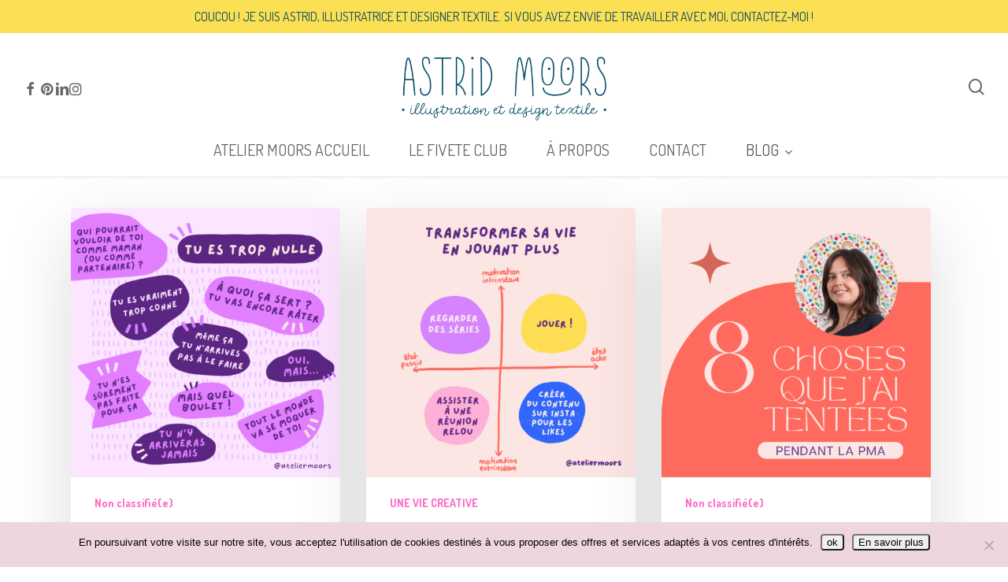

--- FILE ---
content_type: text/html; charset=UTF-8
request_url: https://www.a-moors.com/blog-atelier-moors/
body_size: 21657
content:

<!doctype html>
<html lang="en-US" class="no-js">
<head>
	<meta charset="UTF-8">
	<meta name="viewport" content="width=device-width, initial-scale=1, maximum-scale=1, user-scalable=0" /><meta name='robots' content='index, follow, max-image-preview:large, max-snippet:-1, max-video-preview:-1' />

	<!-- This site is optimized with the Yoast SEO plugin v26.5 - https://yoast.com/wordpress/plugins/seo/ -->
	<title>Blog-atelier-moors | Astrid Moors</title><link rel="preload" as="style" href="https://fonts.googleapis.com/css?family=Open%20Sans%3A300%2C400%2C600%2C700%7CDosis%3A400%2C500%2C700%2C600%7CPoppins%3A600%2C400%2C500%2C700%7CMontserrat%3A500&#038;subset=latin%2Clatin-ext,latin&#038;display=swap" /><link rel="stylesheet" href="https://fonts.googleapis.com/css?family=Open%20Sans%3A300%2C400%2C600%2C700%7CDosis%3A400%2C500%2C700%2C600%7CPoppins%3A600%2C400%2C500%2C700%7CMontserrat%3A500&#038;subset=latin%2Clatin-ext,latin&#038;display=swap" media="print" onload="this.media='all'" /><noscript><link rel="stylesheet" href="https://fonts.googleapis.com/css?family=Open%20Sans%3A300%2C400%2C600%2C700%7CDosis%3A400%2C500%2C700%2C600%7CPoppins%3A600%2C400%2C500%2C700%7CMontserrat%3A500&#038;subset=latin%2Clatin-ext,latin&#038;display=swap" /></noscript>
	<link rel="canonical" href="https://www.a-moors.com/blog-atelier-moors/" />
	<link rel="next" href="https://www.a-moors.com/blog-atelier-moors/page/2/" />
	<meta property="og:locale" content="en_US" />
	<meta property="og:type" content="article" />
	<meta property="og:title" content="Blog-atelier-moors | Astrid Moors" />
	<meta property="og:url" content="https://www.a-moors.com/blog-atelier-moors/" />
	<meta property="og:site_name" content="Astrid Moors" />
	<meta name="twitter:card" content="summary_large_image" />
	<script type="application/ld+json" class="yoast-schema-graph">{"@context":"https://schema.org","@graph":[{"@type":["WebPage","CollectionPage"],"@id":"https://www.a-moors.com/blog-atelier-moors/","url":"https://www.a-moors.com/blog-atelier-moors/","name":"Blog-atelier-moors | Astrid Moors","isPartOf":{"@id":"https://www.a-moors.com/#website"},"datePublished":"2017-03-31T14:48:11+00:00","dateModified":"2019-04-29T14:23:00+00:00","inLanguage":"en-US"},{"@type":"WebSite","@id":"https://www.a-moors.com/#website","url":"https://www.a-moors.com/","name":"Astrid Moors","description":"Illustration jeunesse et motifs enfants (Les Lilas - Paris)","potentialAction":[{"@type":"SearchAction","target":{"@type":"EntryPoint","urlTemplate":"https://www.a-moors.com/?s={search_term_string}"},"query-input":{"@type":"PropertyValueSpecification","valueRequired":true,"valueName":"search_term_string"}}],"inLanguage":"en-US"}]}</script>
	<!-- / Yoast SEO plugin. -->


<link rel='dns-prefetch' href='//www.googletagmanager.com' />
<link rel='dns-prefetch' href='//fonts.googleapis.com' />
<link href='https://fonts.gstatic.com' crossorigin rel='preconnect' />
<link rel="alternate" type="application/rss+xml" title="Astrid Moors &raquo; Feed" href="https://www.a-moors.com/feed/" />
<link rel="alternate" type="application/rss+xml" title="Astrid Moors &raquo; Comments Feed" href="https://www.a-moors.com/comments/feed/" />
		<!-- This site uses the Google Analytics by ExactMetrics plugin v8.11.1 - Using Analytics tracking - https://www.exactmetrics.com/ -->
							<script src="//www.googletagmanager.com/gtag/js?id=G-9YCDGBBE1T"  data-cfasync="false" data-wpfc-render="false" type="text/javascript" async></script>
			<script data-cfasync="false" data-wpfc-render="false" type="text/javascript">
				var em_version = '8.11.1';
				var em_track_user = true;
				var em_no_track_reason = '';
								var ExactMetricsDefaultLocations = {"page_location":"https:\/\/www.a-moors.com\/blog-atelier-moors\/"};
								if ( typeof ExactMetricsPrivacyGuardFilter === 'function' ) {
					var ExactMetricsLocations = (typeof ExactMetricsExcludeQuery === 'object') ? ExactMetricsPrivacyGuardFilter( ExactMetricsExcludeQuery ) : ExactMetricsPrivacyGuardFilter( ExactMetricsDefaultLocations );
				} else {
					var ExactMetricsLocations = (typeof ExactMetricsExcludeQuery === 'object') ? ExactMetricsExcludeQuery : ExactMetricsDefaultLocations;
				}

								var disableStrs = [
										'ga-disable-G-9YCDGBBE1T',
									];

				/* Function to detect opted out users */
				function __gtagTrackerIsOptedOut() {
					for (var index = 0; index < disableStrs.length; index++) {
						if (document.cookie.indexOf(disableStrs[index] + '=true') > -1) {
							return true;
						}
					}

					return false;
				}

				/* Disable tracking if the opt-out cookie exists. */
				if (__gtagTrackerIsOptedOut()) {
					for (var index = 0; index < disableStrs.length; index++) {
						window[disableStrs[index]] = true;
					}
				}

				/* Opt-out function */
				function __gtagTrackerOptout() {
					for (var index = 0; index < disableStrs.length; index++) {
						document.cookie = disableStrs[index] + '=true; expires=Thu, 31 Dec 2099 23:59:59 UTC; path=/';
						window[disableStrs[index]] = true;
					}
				}

				if ('undefined' === typeof gaOptout) {
					function gaOptout() {
						__gtagTrackerOptout();
					}
				}
								window.dataLayer = window.dataLayer || [];

				window.ExactMetricsDualTracker = {
					helpers: {},
					trackers: {},
				};
				if (em_track_user) {
					function __gtagDataLayer() {
						dataLayer.push(arguments);
					}

					function __gtagTracker(type, name, parameters) {
						if (!parameters) {
							parameters = {};
						}

						if (parameters.send_to) {
							__gtagDataLayer.apply(null, arguments);
							return;
						}

						if (type === 'event') {
														parameters.send_to = exactmetrics_frontend.v4_id;
							var hookName = name;
							if (typeof parameters['event_category'] !== 'undefined') {
								hookName = parameters['event_category'] + ':' + name;
							}

							if (typeof ExactMetricsDualTracker.trackers[hookName] !== 'undefined') {
								ExactMetricsDualTracker.trackers[hookName](parameters);
							} else {
								__gtagDataLayer('event', name, parameters);
							}
							
						} else {
							__gtagDataLayer.apply(null, arguments);
						}
					}

					__gtagTracker('js', new Date());
					__gtagTracker('set', {
						'developer_id.dNDMyYj': true,
											});
					if ( ExactMetricsLocations.page_location ) {
						__gtagTracker('set', ExactMetricsLocations);
					}
										__gtagTracker('config', 'G-9YCDGBBE1T', {"forceSSL":"true"} );
										window.gtag = __gtagTracker;										(function () {
						/* https://developers.google.com/analytics/devguides/collection/analyticsjs/ */
						/* ga and __gaTracker compatibility shim. */
						var noopfn = function () {
							return null;
						};
						var newtracker = function () {
							return new Tracker();
						};
						var Tracker = function () {
							return null;
						};
						var p = Tracker.prototype;
						p.get = noopfn;
						p.set = noopfn;
						p.send = function () {
							var args = Array.prototype.slice.call(arguments);
							args.unshift('send');
							__gaTracker.apply(null, args);
						};
						var __gaTracker = function () {
							var len = arguments.length;
							if (len === 0) {
								return;
							}
							var f = arguments[len - 1];
							if (typeof f !== 'object' || f === null || typeof f.hitCallback !== 'function') {
								if ('send' === arguments[0]) {
									var hitConverted, hitObject = false, action;
									if ('event' === arguments[1]) {
										if ('undefined' !== typeof arguments[3]) {
											hitObject = {
												'eventAction': arguments[3],
												'eventCategory': arguments[2],
												'eventLabel': arguments[4],
												'value': arguments[5] ? arguments[5] : 1,
											}
										}
									}
									if ('pageview' === arguments[1]) {
										if ('undefined' !== typeof arguments[2]) {
											hitObject = {
												'eventAction': 'page_view',
												'page_path': arguments[2],
											}
										}
									}
									if (typeof arguments[2] === 'object') {
										hitObject = arguments[2];
									}
									if (typeof arguments[5] === 'object') {
										Object.assign(hitObject, arguments[5]);
									}
									if ('undefined' !== typeof arguments[1].hitType) {
										hitObject = arguments[1];
										if ('pageview' === hitObject.hitType) {
											hitObject.eventAction = 'page_view';
										}
									}
									if (hitObject) {
										action = 'timing' === arguments[1].hitType ? 'timing_complete' : hitObject.eventAction;
										hitConverted = mapArgs(hitObject);
										__gtagTracker('event', action, hitConverted);
									}
								}
								return;
							}

							function mapArgs(args) {
								var arg, hit = {};
								var gaMap = {
									'eventCategory': 'event_category',
									'eventAction': 'event_action',
									'eventLabel': 'event_label',
									'eventValue': 'event_value',
									'nonInteraction': 'non_interaction',
									'timingCategory': 'event_category',
									'timingVar': 'name',
									'timingValue': 'value',
									'timingLabel': 'event_label',
									'page': 'page_path',
									'location': 'page_location',
									'title': 'page_title',
									'referrer' : 'page_referrer',
								};
								for (arg in args) {
																		if (!(!args.hasOwnProperty(arg) || !gaMap.hasOwnProperty(arg))) {
										hit[gaMap[arg]] = args[arg];
									} else {
										hit[arg] = args[arg];
									}
								}
								return hit;
							}

							try {
								f.hitCallback();
							} catch (ex) {
							}
						};
						__gaTracker.create = newtracker;
						__gaTracker.getByName = newtracker;
						__gaTracker.getAll = function () {
							return [];
						};
						__gaTracker.remove = noopfn;
						__gaTracker.loaded = true;
						window['__gaTracker'] = __gaTracker;
					})();
									} else {
										console.log("");
					(function () {
						function __gtagTracker() {
							return null;
						}

						window['__gtagTracker'] = __gtagTracker;
						window['gtag'] = __gtagTracker;
					})();
									}
			</script>
							<!-- / Google Analytics by ExactMetrics -->
		<style id='wp-img-auto-sizes-contain-inline-css' type='text/css'>
img:is([sizes=auto i],[sizes^="auto," i]){contain-intrinsic-size:3000px 1500px}
/*# sourceURL=wp-img-auto-sizes-contain-inline-css */
</style>
<link rel='stylesheet' id='sbi_styles-css' href='https://www.a-moors.com/wp-content/plugins/instagram-feed/css/sbi-styles.min.css?ver=6.10.0' type='text/css' media='all' />
<link rel='stylesheet' id='wp-block-library-css' href='https://www.a-moors.com/wp-includes/css/dist/block-library/style.min.css?ver=6.9' type='text/css' media='all' />
<style id='global-styles-inline-css' type='text/css'>
:root{--wp--preset--aspect-ratio--square: 1;--wp--preset--aspect-ratio--4-3: 4/3;--wp--preset--aspect-ratio--3-4: 3/4;--wp--preset--aspect-ratio--3-2: 3/2;--wp--preset--aspect-ratio--2-3: 2/3;--wp--preset--aspect-ratio--16-9: 16/9;--wp--preset--aspect-ratio--9-16: 9/16;--wp--preset--color--black: #000000;--wp--preset--color--cyan-bluish-gray: #abb8c3;--wp--preset--color--white: #ffffff;--wp--preset--color--pale-pink: #f78da7;--wp--preset--color--vivid-red: #cf2e2e;--wp--preset--color--luminous-vivid-orange: #ff6900;--wp--preset--color--luminous-vivid-amber: #fcb900;--wp--preset--color--light-green-cyan: #7bdcb5;--wp--preset--color--vivid-green-cyan: #00d084;--wp--preset--color--pale-cyan-blue: #8ed1fc;--wp--preset--color--vivid-cyan-blue: #0693e3;--wp--preset--color--vivid-purple: #9b51e0;--wp--preset--gradient--vivid-cyan-blue-to-vivid-purple: linear-gradient(135deg,rgb(6,147,227) 0%,rgb(155,81,224) 100%);--wp--preset--gradient--light-green-cyan-to-vivid-green-cyan: linear-gradient(135deg,rgb(122,220,180) 0%,rgb(0,208,130) 100%);--wp--preset--gradient--luminous-vivid-amber-to-luminous-vivid-orange: linear-gradient(135deg,rgb(252,185,0) 0%,rgb(255,105,0) 100%);--wp--preset--gradient--luminous-vivid-orange-to-vivid-red: linear-gradient(135deg,rgb(255,105,0) 0%,rgb(207,46,46) 100%);--wp--preset--gradient--very-light-gray-to-cyan-bluish-gray: linear-gradient(135deg,rgb(238,238,238) 0%,rgb(169,184,195) 100%);--wp--preset--gradient--cool-to-warm-spectrum: linear-gradient(135deg,rgb(74,234,220) 0%,rgb(151,120,209) 20%,rgb(207,42,186) 40%,rgb(238,44,130) 60%,rgb(251,105,98) 80%,rgb(254,248,76) 100%);--wp--preset--gradient--blush-light-purple: linear-gradient(135deg,rgb(255,206,236) 0%,rgb(152,150,240) 100%);--wp--preset--gradient--blush-bordeaux: linear-gradient(135deg,rgb(254,205,165) 0%,rgb(254,45,45) 50%,rgb(107,0,62) 100%);--wp--preset--gradient--luminous-dusk: linear-gradient(135deg,rgb(255,203,112) 0%,rgb(199,81,192) 50%,rgb(65,88,208) 100%);--wp--preset--gradient--pale-ocean: linear-gradient(135deg,rgb(255,245,203) 0%,rgb(182,227,212) 50%,rgb(51,167,181) 100%);--wp--preset--gradient--electric-grass: linear-gradient(135deg,rgb(202,248,128) 0%,rgb(113,206,126) 100%);--wp--preset--gradient--midnight: linear-gradient(135deg,rgb(2,3,129) 0%,rgb(40,116,252) 100%);--wp--preset--font-size--small: 13px;--wp--preset--font-size--medium: 20px;--wp--preset--font-size--large: 36px;--wp--preset--font-size--x-large: 42px;--wp--preset--spacing--20: 0.44rem;--wp--preset--spacing--30: 0.67rem;--wp--preset--spacing--40: 1rem;--wp--preset--spacing--50: 1.5rem;--wp--preset--spacing--60: 2.25rem;--wp--preset--spacing--70: 3.38rem;--wp--preset--spacing--80: 5.06rem;--wp--preset--shadow--natural: 6px 6px 9px rgba(0, 0, 0, 0.2);--wp--preset--shadow--deep: 12px 12px 50px rgba(0, 0, 0, 0.4);--wp--preset--shadow--sharp: 6px 6px 0px rgba(0, 0, 0, 0.2);--wp--preset--shadow--outlined: 6px 6px 0px -3px rgb(255, 255, 255), 6px 6px rgb(0, 0, 0);--wp--preset--shadow--crisp: 6px 6px 0px rgb(0, 0, 0);}:root { --wp--style--global--content-size: 1300px;--wp--style--global--wide-size: 1300px; }:where(body) { margin: 0; }.wp-site-blocks > .alignleft { float: left; margin-right: 2em; }.wp-site-blocks > .alignright { float: right; margin-left: 2em; }.wp-site-blocks > .aligncenter { justify-content: center; margin-left: auto; margin-right: auto; }:where(.is-layout-flex){gap: 0.5em;}:where(.is-layout-grid){gap: 0.5em;}.is-layout-flow > .alignleft{float: left;margin-inline-start: 0;margin-inline-end: 2em;}.is-layout-flow > .alignright{float: right;margin-inline-start: 2em;margin-inline-end: 0;}.is-layout-flow > .aligncenter{margin-left: auto !important;margin-right: auto !important;}.is-layout-constrained > .alignleft{float: left;margin-inline-start: 0;margin-inline-end: 2em;}.is-layout-constrained > .alignright{float: right;margin-inline-start: 2em;margin-inline-end: 0;}.is-layout-constrained > .aligncenter{margin-left: auto !important;margin-right: auto !important;}.is-layout-constrained > :where(:not(.alignleft):not(.alignright):not(.alignfull)){max-width: var(--wp--style--global--content-size);margin-left: auto !important;margin-right: auto !important;}.is-layout-constrained > .alignwide{max-width: var(--wp--style--global--wide-size);}body .is-layout-flex{display: flex;}.is-layout-flex{flex-wrap: wrap;align-items: center;}.is-layout-flex > :is(*, div){margin: 0;}body .is-layout-grid{display: grid;}.is-layout-grid > :is(*, div){margin: 0;}body{padding-top: 0px;padding-right: 0px;padding-bottom: 0px;padding-left: 0px;}:root :where(.wp-element-button, .wp-block-button__link){background-color: #32373c;border-width: 0;color: #fff;font-family: inherit;font-size: inherit;font-style: inherit;font-weight: inherit;letter-spacing: inherit;line-height: inherit;padding-top: calc(0.667em + 2px);padding-right: calc(1.333em + 2px);padding-bottom: calc(0.667em + 2px);padding-left: calc(1.333em + 2px);text-decoration: none;text-transform: inherit;}.has-black-color{color: var(--wp--preset--color--black) !important;}.has-cyan-bluish-gray-color{color: var(--wp--preset--color--cyan-bluish-gray) !important;}.has-white-color{color: var(--wp--preset--color--white) !important;}.has-pale-pink-color{color: var(--wp--preset--color--pale-pink) !important;}.has-vivid-red-color{color: var(--wp--preset--color--vivid-red) !important;}.has-luminous-vivid-orange-color{color: var(--wp--preset--color--luminous-vivid-orange) !important;}.has-luminous-vivid-amber-color{color: var(--wp--preset--color--luminous-vivid-amber) !important;}.has-light-green-cyan-color{color: var(--wp--preset--color--light-green-cyan) !important;}.has-vivid-green-cyan-color{color: var(--wp--preset--color--vivid-green-cyan) !important;}.has-pale-cyan-blue-color{color: var(--wp--preset--color--pale-cyan-blue) !important;}.has-vivid-cyan-blue-color{color: var(--wp--preset--color--vivid-cyan-blue) !important;}.has-vivid-purple-color{color: var(--wp--preset--color--vivid-purple) !important;}.has-black-background-color{background-color: var(--wp--preset--color--black) !important;}.has-cyan-bluish-gray-background-color{background-color: var(--wp--preset--color--cyan-bluish-gray) !important;}.has-white-background-color{background-color: var(--wp--preset--color--white) !important;}.has-pale-pink-background-color{background-color: var(--wp--preset--color--pale-pink) !important;}.has-vivid-red-background-color{background-color: var(--wp--preset--color--vivid-red) !important;}.has-luminous-vivid-orange-background-color{background-color: var(--wp--preset--color--luminous-vivid-orange) !important;}.has-luminous-vivid-amber-background-color{background-color: var(--wp--preset--color--luminous-vivid-amber) !important;}.has-light-green-cyan-background-color{background-color: var(--wp--preset--color--light-green-cyan) !important;}.has-vivid-green-cyan-background-color{background-color: var(--wp--preset--color--vivid-green-cyan) !important;}.has-pale-cyan-blue-background-color{background-color: var(--wp--preset--color--pale-cyan-blue) !important;}.has-vivid-cyan-blue-background-color{background-color: var(--wp--preset--color--vivid-cyan-blue) !important;}.has-vivid-purple-background-color{background-color: var(--wp--preset--color--vivid-purple) !important;}.has-black-border-color{border-color: var(--wp--preset--color--black) !important;}.has-cyan-bluish-gray-border-color{border-color: var(--wp--preset--color--cyan-bluish-gray) !important;}.has-white-border-color{border-color: var(--wp--preset--color--white) !important;}.has-pale-pink-border-color{border-color: var(--wp--preset--color--pale-pink) !important;}.has-vivid-red-border-color{border-color: var(--wp--preset--color--vivid-red) !important;}.has-luminous-vivid-orange-border-color{border-color: var(--wp--preset--color--luminous-vivid-orange) !important;}.has-luminous-vivid-amber-border-color{border-color: var(--wp--preset--color--luminous-vivid-amber) !important;}.has-light-green-cyan-border-color{border-color: var(--wp--preset--color--light-green-cyan) !important;}.has-vivid-green-cyan-border-color{border-color: var(--wp--preset--color--vivid-green-cyan) !important;}.has-pale-cyan-blue-border-color{border-color: var(--wp--preset--color--pale-cyan-blue) !important;}.has-vivid-cyan-blue-border-color{border-color: var(--wp--preset--color--vivid-cyan-blue) !important;}.has-vivid-purple-border-color{border-color: var(--wp--preset--color--vivid-purple) !important;}.has-vivid-cyan-blue-to-vivid-purple-gradient-background{background: var(--wp--preset--gradient--vivid-cyan-blue-to-vivid-purple) !important;}.has-light-green-cyan-to-vivid-green-cyan-gradient-background{background: var(--wp--preset--gradient--light-green-cyan-to-vivid-green-cyan) !important;}.has-luminous-vivid-amber-to-luminous-vivid-orange-gradient-background{background: var(--wp--preset--gradient--luminous-vivid-amber-to-luminous-vivid-orange) !important;}.has-luminous-vivid-orange-to-vivid-red-gradient-background{background: var(--wp--preset--gradient--luminous-vivid-orange-to-vivid-red) !important;}.has-very-light-gray-to-cyan-bluish-gray-gradient-background{background: var(--wp--preset--gradient--very-light-gray-to-cyan-bluish-gray) !important;}.has-cool-to-warm-spectrum-gradient-background{background: var(--wp--preset--gradient--cool-to-warm-spectrum) !important;}.has-blush-light-purple-gradient-background{background: var(--wp--preset--gradient--blush-light-purple) !important;}.has-blush-bordeaux-gradient-background{background: var(--wp--preset--gradient--blush-bordeaux) !important;}.has-luminous-dusk-gradient-background{background: var(--wp--preset--gradient--luminous-dusk) !important;}.has-pale-ocean-gradient-background{background: var(--wp--preset--gradient--pale-ocean) !important;}.has-electric-grass-gradient-background{background: var(--wp--preset--gradient--electric-grass) !important;}.has-midnight-gradient-background{background: var(--wp--preset--gradient--midnight) !important;}.has-small-font-size{font-size: var(--wp--preset--font-size--small) !important;}.has-medium-font-size{font-size: var(--wp--preset--font-size--medium) !important;}.has-large-font-size{font-size: var(--wp--preset--font-size--large) !important;}.has-x-large-font-size{font-size: var(--wp--preset--font-size--x-large) !important;}
/*# sourceURL=global-styles-inline-css */
</style>

<link rel='stylesheet' id='contact-form-7-css' href='https://www.a-moors.com/wp-content/plugins/contact-form-7/includes/css/styles.css?ver=6.1.4' type='text/css' media='all' />
<link rel='stylesheet' id='cookie-notice-front-css' href='https://www.a-moors.com/wp-content/plugins/cookie-notice/css/front.min.css?ver=2.5.11' type='text/css' media='all' />
<link rel='stylesheet' id='hollerbox-popups-css' href='https://www.a-moors.com/wp-content/plugins/holler-box/assets/css/popups.css?ver=2.3.10.1' type='text/css' media='all' />
<link rel='stylesheet' id='font-awesome-v4shim-css' href='https://www.a-moors.com/wp-content/plugins/types/vendor/toolset/toolset-common/res/lib/font-awesome/css/v4-shims.css?ver=5.13.0' type='text/css' media='screen' />
<link rel='stylesheet' id='font-awesome-css' href='https://www.a-moors.com/wp-content/plugins/types/vendor/toolset/toolset-common/res/lib/font-awesome/css/all.css?ver=5.13.0' type='text/css' media='screen' />
<link rel='stylesheet' id='parent-style-css' href='https://www.a-moors.com/wp-content/themes/salient/style.css?ver=18.0.2' type='text/css' media='all' />
<link rel='stylesheet' id='salient-grid-system-css' href='https://www.a-moors.com/wp-content/themes/salient/css/build/grid-system.css?ver=18.0.2' type='text/css' media='all' />
<link rel='stylesheet' id='main-styles-css' href='https://www.a-moors.com/wp-content/themes/salient/css/build/style.css?ver=18.0.2' type='text/css' media='all' />
<link rel='stylesheet' id='nectar-header-layout-centered-bottom-bar-css' href='https://www.a-moors.com/wp-content/themes/salient/css/build/header/header-layout-centered-bottom-bar.css?ver=18.0.2' type='text/css' media='all' />
<link rel='stylesheet' id='nectar-header-secondary-nav-css' href='https://www.a-moors.com/wp-content/themes/salient/css/build/header/header-secondary-nav.css?ver=18.0.2' type='text/css' media='all' />
<link rel='stylesheet' id='nectar-cf7-css' href='https://www.a-moors.com/wp-content/themes/salient/css/build/third-party/cf7.css?ver=18.0.2' type='text/css' media='all' />

<link rel='stylesheet' id='nectar-blog-masonry-core-css' href='https://www.a-moors.com/wp-content/themes/salient/css/build/blog/masonry-core.css?ver=18.0.2' type='text/css' media='all' />
<link rel='stylesheet' id='responsive-css' href='https://www.a-moors.com/wp-content/themes/salient/css/build/responsive.css?ver=18.0.2' type='text/css' media='all' />
<link rel='stylesheet' id='select2-css' href='https://www.a-moors.com/wp-content/themes/salient/css/build/plugins/select2.css?ver=4.0.1' type='text/css' media='all' />
<link rel='stylesheet' id='skin-material-css' href='https://www.a-moors.com/wp-content/themes/salient/css/build/skin-material.css?ver=18.0.2' type='text/css' media='all' />
<link rel='stylesheet' id='salient-wp-menu-dynamic-css' href='https://www.a-moors.com/wp-content/uploads/salient/menu-dynamic.css?ver=43808' type='text/css' media='all' />
<link rel='stylesheet' id='mediaelement-css' href='https://www.a-moors.com/wp-includes/js/mediaelement/mediaelementplayer-legacy.min.css?ver=4.2.17' type='text/css' media='all' />
<link rel='stylesheet' id='wp-mediaelement-css' href='https://www.a-moors.com/wp-includes/js/mediaelement/wp-mediaelement.min.css?ver=6.9' type='text/css' media='all' />
<style id='wp-mediaelement-inline-css' type='text/css'>
body .mejs-container .mejs-controls >.mejs-horizontal-volume-slider{height:26px;width:56px;position:relative;display:block;float:left;}.mejs-controls .mejs-horizontal-volume-slider .mejs-horizontal-volume-total{background:rgba(255,255,255,.33)}.mejs-controls .mejs-button button:focus{outline:none}body[data-button-style*="_rounded"] .mejs-button>button,body[data-button-style^="rounded"] .mejs-controls .mejs-pause button,body .mejs-controls .mejs-pause{border-radius:0!important;}.mejs-controls .mejs-time-rail .mejs-time-loaded{background-color:rgba(255,255,255,0.3)!important}.mejs-video .mejs-controls .mejs-time-rail{padding-top:12px}.mejs-audio .mejs-controls .mejs-time-rail{padding-top:11px}.mejs-video .mejs-controls .mejs-time-rail .mejs-time-current,.mejs-video .mejs-controls .mejs-time-rail span,.mejs-video .mejs-controls .mejs-time-rail a,.mejs-video .mejs-controls .mejs-time-rail .mejs-time-loaded{height:8px}.mejs-audio .mejs-controls .mejs-time-rail .mejs-time-current,.mejs-audio .mejs-controls .mejs-time-rail span,.mejs-audio .mejs-controls .mejs-time-rail a,.mejs-audio .mejs-controls .mejs-time-rail .mejs-time-loaded{height:8px}#ajax-content-wrap .mejs-container{background-color:transparent;background-image:none!important}.wp-video{margin-bottom:20px;}.wp-video,.mejs-container .mejs-poster img{max-width:none!important;width:100%!important}.wp-video-shortcode.mejs-container .mejs-poster img{visibility:hidden;display:block;margin-bottom:0;}.mejs-container-fullscreen .mejs-poster img{height:100%!important}body .mejs-poster{background-size:cover}body .mejs-container .mejs-controls .mejs-time{opacity:0.8;}body .mejs-controls button{transition:opacity 0.15s ease}body .mejs-controls button:hover,.mejs-controls .mejs-fullscreen-button:hover button{opacity:0.8}#ajax-content-wrap .mejs-controls .mejs-time-rail .mejs-time-total{background-color:rgba(255,255,255,0.25)}.mejs-controls .mejs-horizontal-volume-slider .mejs-horizontal-volume-current{background:transparent!important}body .mejs-controls .mejs-button button{font-size:18px;color:#fff;width:auto;position:relative;display:inline-block;}body .mejs-controls .mejs-button:not(.mejs-replay) button{background-image:none}body .mejs-controls .mejs-button.mejs-replay button{width:20px;}body .mejs-controls button:before{text-decoration:inherit;display:inline-block;speak:none}body .mejs-controls .mejs-play button:before{content:"\e052"}body .mejs-controls .mejs-mute button:before{content:"\e098"}body .mejs-controls .mejs-unmute button:before{content:"\e099"}body .mejs-controls .mejs-fullscreen-button button:before{content:"\e110";font-size:17px}body .mejs-controls .mejs-fullscreen-button.mejs-unfullscreen button:before{content:"\e111"}body .mejs-button.mejs-volume-button{margin-left:5px}body .mejs-controls .mejs-pause{top:2px;left:2px;position:relative;}body .mejs-controls .mejs-pause button{border-left:3px solid #fff;border-right:3px solid #fff;width:9px;height:12px;right:3px;top:2px}#ajax-content-wrap .mejs-container.mejs-audio{height:44px!important;background-color:rgba(0,0,0,1)}#ajax-content-wrap .mejs-container.mejs-audio .mejs-playpause-button{margin-left:0;}body .mejs-container.mejs-audio .mejs-controls{height:42px}body .mejs-container:not(.mejs-audio) .mejs-controls:before{background:linear-gradient(rgba(255,255,255,0) -2%,rgba(0,0,0,0) 35%,rgba(0,0,0,0.04) 44%,rgba(0,0,0,0.8) 100%,rgba(0,0,0,0.6) 100%);position:absolute;bottom:0;left:0;width:100%;height:400%;z-index:11;border-radius:4px;content:" "}body .mfp-wrap .mfp-content .mejs-container:not(.mejs-audio) .mejs-controls:before{border-radius:0;}body .mejs-container .mejs-controls >*{z-index:100;position:relative}body .mejs-container .mejs-controls{background:none!important;height:50px}#ajax-content-wrap .mejs-playpause-button{margin-left:20px}#ajax-content-wrap .mejs-fullscreen-button{margin-right:20px}body .mejs-video .mejs-controls .mejs-time-rail .mejs-time-float{color:#fff;border:none;background-color:transparent}body .mejs-controls .mejs-time-rail .mejs-time-float-corner{border-color:transparent transparent}body .mejs-audio .mejs-controls .mejs-time-rail .mejs-time-float{border:none;background-color:#fff;height:15px;box-shadow:0 2px 12px rgba(0,0,0,0.25)}
/*# sourceURL=wp-mediaelement-inline-css */
</style>
<link rel='stylesheet' id='views-pagination-style-css' href='https://www.a-moors.com/wp-content/plugins/wp-views/embedded/res/css/wpv-pagination.css?ver=2.9.4-lite' type='text/css' media='all' />
<style id='views-pagination-style-inline-css' type='text/css'>
.wpv-sort-list-dropdown.wpv-sort-list-dropdown-style-default > span.wpv-sort-list,.wpv-sort-list-dropdown.wpv-sort-list-dropdown-style-default .wpv-sort-list-item {border-color: #cdcdcd;}.wpv-sort-list-dropdown.wpv-sort-list-dropdown-style-default .wpv-sort-list-item a {color: #444;background-color: #fff;}.wpv-sort-list-dropdown.wpv-sort-list-dropdown-style-default a:hover,.wpv-sort-list-dropdown.wpv-sort-list-dropdown-style-default a:focus {color: #000;background-color: #eee;}.wpv-sort-list-dropdown.wpv-sort-list-dropdown-style-default .wpv-sort-list-item.wpv-sort-list-current a {color: #000;background-color: #eee;}.wpv-sort-list-dropdown.wpv-sort-list-dropdown-style-grey > span.wpv-sort-list,.wpv-sort-list-dropdown.wpv-sort-list-dropdown-style-grey .wpv-sort-list-item {border-color: #cdcdcd;}.wpv-sort-list-dropdown.wpv-sort-list-dropdown-style-grey .wpv-sort-list-item a {color: #444;background-color: #eeeeee;}.wpv-sort-list-dropdown.wpv-sort-list-dropdown-style-grey a:hover,.wpv-sort-list-dropdown.wpv-sort-list-dropdown-style-grey a:focus {color: #000;background-color: #e5e5e5;}.wpv-sort-list-dropdown.wpv-sort-list-dropdown-style-grey .wpv-sort-list-item.wpv-sort-list-current a {color: #000;background-color: #e5e5e5;}.wpv-sort-list-dropdown.wpv-sort-list-dropdown-style-blue > span.wpv-sort-list,.wpv-sort-list-dropdown.wpv-sort-list-dropdown-style-blue .wpv-sort-list-item {border-color: #0099cc;}.wpv-sort-list-dropdown.wpv-sort-list-dropdown-style-blue .wpv-sort-list-item a {color: #444;background-color: #cbddeb;}.wpv-sort-list-dropdown.wpv-sort-list-dropdown-style-blue a:hover,.wpv-sort-list-dropdown.wpv-sort-list-dropdown-style-blue a:focus {color: #000;background-color: #95bedd;}.wpv-sort-list-dropdown.wpv-sort-list-dropdown-style-blue .wpv-sort-list-item.wpv-sort-list-current a {color: #000;background-color: #95bedd;}
/*# sourceURL=views-pagination-style-inline-css */
</style>
<link rel='stylesheet' id='dynamic-css-css' href='https://www.a-moors.com/wp-content/uploads/salient/salient-dynamic-styles.css?ver=37774' type='text/css' media='all' />
<style id='dynamic-css-inline-css' type='text/css'>
body[data-bg-header="true"].category .container-wrap,body[data-bg-header="true"].author .container-wrap,body[data-bg-header="true"].date .container-wrap,body[data-bg-header="true"].blog .container-wrap{padding-top:var(--container-padding)!important}.archive.author .row .col.section-title span,.archive.category .row .col.section-title span,.archive.tag .row .col.section-title span,.archive.date .row .col.section-title span{padding-left:0}body.author #page-header-wrap #page-header-bg,body.category #page-header-wrap #page-header-bg,body.tag #page-header-wrap #page-header-bg,body.date #page-header-wrap #page-header-bg{height:auto;padding-top:8%;padding-bottom:8%;}.archive #page-header-wrap{height:auto;}.archive.category .row .col.section-title p,.archive.tag .row .col.section-title p{margin-top:10px;}body[data-bg-header="true"].archive .container-wrap.meta_overlaid_blog,body[data-bg-header="true"].category .container-wrap.meta_overlaid_blog,body[data-bg-header="true"].author .container-wrap.meta_overlaid_blog,body[data-bg-header="true"].date .container-wrap.meta_overlaid_blog{padding-top:0!important;}#page-header-bg[data-alignment="center"] .span_6 p{margin:0 auto;}body.archive #page-header-bg:not(.fullscreen-header) .span_6{position:relative;-webkit-transform:none;transform:none;top:0;}.blog-archive-header .nectar-author-gravatar img{width:125px;border-radius:100px;}.blog-archive-header .container .span_12 p{font-size:min(max(calc(1.3vw),16px),20px);line-height:1.5;margin-top:.5em;}body .page-header-no-bg.color-bg{padding:5% 0;}@media only screen and (max-width:999px){body .page-header-no-bg.color-bg{padding:7% 0;}}@media only screen and (max-width:690px){body .page-header-no-bg.color-bg{padding:9% 0;}.blog-archive-header .nectar-author-gravatar img{width:75px;}}.blog-archive-header.color-bg .col.section-title{border-bottom:0;padding:0;}.blog-archive-header.color-bg *{color:inherit!important;}.nectar-archive-tax-count{position:relative;padding:.5em;transform:translateX(0.25em) translateY(-0.75em);font-size:clamp(14px,0.3em,20px);display:inline-block;vertical-align:super;}.nectar-archive-tax-count:before{content:"";display:block;padding-bottom:100%;width:100%;position:absolute;top:50%;left:50%;transform:translate(-50%,-50%);border-radius:100px;background-color:currentColor;opacity:0.1;}#header-space{background-color:#ffffff}@media only screen and (min-width:1000px){body #ajax-content-wrap.no-scroll{min-height:calc(100vh - 222px);height:calc(100vh - 222px)!important;}}@media only screen and (min-width:1000px){#page-header-wrap.fullscreen-header,#page-header-wrap.fullscreen-header #page-header-bg,html:not(.nectar-box-roll-loaded) .nectar-box-roll > #page-header-bg.fullscreen-header,.nectar_fullscreen_zoom_recent_projects,#nectar_fullscreen_rows:not(.afterLoaded) > div{height:calc(100vh - 221px);}.wpb_row.vc_row-o-full-height.top-level,.wpb_row.vc_row-o-full-height.top-level > .col.span_12{min-height:calc(100vh - 221px);}html:not(.nectar-box-roll-loaded) .nectar-box-roll > #page-header-bg.fullscreen-header{top:222px;}.nectar-slider-wrap[data-fullscreen="true"]:not(.loaded),.nectar-slider-wrap[data-fullscreen="true"]:not(.loaded) .swiper-container{height:calc(100vh - 220px)!important;}.admin-bar .nectar-slider-wrap[data-fullscreen="true"]:not(.loaded),.admin-bar .nectar-slider-wrap[data-fullscreen="true"]:not(.loaded) .swiper-container{height:calc(100vh - 220px - 32px)!important;}}.admin-bar[class*="page-template-template-no-header"] .wpb_row.vc_row-o-full-height.top-level,.admin-bar[class*="page-template-template-no-header"] .wpb_row.vc_row-o-full-height.top-level > .col.span_12{min-height:calc(100vh - 32px);}body[class*="page-template-template-no-header"] .wpb_row.vc_row-o-full-height.top-level,body[class*="page-template-template-no-header"] .wpb_row.vc_row-o-full-height.top-level > .col.span_12{min-height:100vh;}@media only screen and (max-width:999px){.using-mobile-browser #nectar_fullscreen_rows:not(.afterLoaded):not([data-mobile-disable="on"]) > div{height:calc(100vh - 100px);}.using-mobile-browser .wpb_row.vc_row-o-full-height.top-level,.using-mobile-browser .wpb_row.vc_row-o-full-height.top-level > .col.span_12,[data-permanent-transparent="1"].using-mobile-browser .wpb_row.vc_row-o-full-height.top-level,[data-permanent-transparent="1"].using-mobile-browser .wpb_row.vc_row-o-full-height.top-level > .col.span_12{min-height:calc(100vh - 100px);}html:not(.nectar-box-roll-loaded) .nectar-box-roll > #page-header-bg.fullscreen-header,.nectar_fullscreen_zoom_recent_projects,.nectar-slider-wrap[data-fullscreen="true"]:not(.loaded),.nectar-slider-wrap[data-fullscreen="true"]:not(.loaded) .swiper-container,#nectar_fullscreen_rows:not(.afterLoaded):not([data-mobile-disable="on"]) > div{height:calc(100vh - 47px);}.wpb_row.vc_row-o-full-height.top-level,.wpb_row.vc_row-o-full-height.top-level > .col.span_12{min-height:calc(100vh - 47px);}body[data-transparent-header="false"] #ajax-content-wrap.no-scroll{min-height:calc(100vh - 47px);height:calc(100vh - 47px);}}.screen-reader-text,.nectar-skip-to-content:not(:focus){border:0;clip:rect(1px,1px,1px,1px);clip-path:inset(50%);height:1px;margin:-1px;overflow:hidden;padding:0;position:absolute!important;width:1px;word-wrap:normal!important;}.row .col img:not([srcset]){width:auto;}.row .col img.img-with-animation.nectar-lazy:not([srcset]){width:100%;}
/*# sourceURL=dynamic-css-inline-css */
</style>
<link rel='stylesheet' id='salient-child-style-css' href='https://www.a-moors.com/wp-content/themes/salient-child/style.css?ver=18.0.2' type='text/css' media='all' />

<style id='rocket-lazyload-inline-css' type='text/css'>
.rll-youtube-player{position:relative;padding-bottom:56.23%;height:0;overflow:hidden;max-width:100%;}.rll-youtube-player:focus-within{outline: 2px solid currentColor;outline-offset: 5px;}.rll-youtube-player iframe{position:absolute;top:0;left:0;width:100%;height:100%;z-index:100;background:0 0}.rll-youtube-player img{bottom:0;display:block;left:0;margin:auto;max-width:100%;width:100%;position:absolute;right:0;top:0;border:none;height:auto;-webkit-transition:.4s all;-moz-transition:.4s all;transition:.4s all}.rll-youtube-player img:hover{-webkit-filter:brightness(75%)}.rll-youtube-player .play{height:100%;width:100%;left:0;top:0;position:absolute;background:url(https://www.a-moors.com/wp-content/plugins/rocket-lazy-load/assets/img/youtube.png) no-repeat center;background-color: transparent !important;cursor:pointer;border:none;}
/*# sourceURL=rocket-lazyload-inline-css */
</style>
<script type="text/javascript" src="https://www.a-moors.com/wp-content/plugins/google-analytics-dashboard-for-wp/assets/js/frontend-gtag.min.js?ver=8.11.1" id="exactmetrics-frontend-script-js" async="async" data-wp-strategy="async"></script>
<script data-cfasync="false" data-wpfc-render="false" type="text/javascript" id='exactmetrics-frontend-script-js-extra'>/* <![CDATA[ */
var exactmetrics_frontend = {"js_events_tracking":"true","download_extensions":"zip,mp3,mpeg,pdf,docx,pptx,xlsx,rar","inbound_paths":"[{\"path\":\"\\\/go\\\/\",\"label\":\"affiliate\"},{\"path\":\"\\\/recommend\\\/\",\"label\":\"affiliate\"}]","home_url":"https:\/\/www.a-moors.com","hash_tracking":"false","v4_id":"G-9YCDGBBE1T"};/* ]]> */
</script>
<script type="text/javascript" id="cookie-notice-front-js-before">
/* <![CDATA[ */
var cnArgs = {"ajaxUrl":"https:\/\/www.a-moors.com\/wp-admin\/admin-ajax.php","nonce":"8bc9b7f196","hideEffect":"none","position":"bottom","onScroll":false,"onScrollOffset":100,"onClick":false,"cookieName":"cookie_notice_accepted","cookieTime":2592000,"cookieTimeRejected":2592000,"globalCookie":false,"redirection":false,"cache":true,"revokeCookies":false,"revokeCookiesOpt":"automatic"};

//# sourceURL=cookie-notice-front-js-before
/* ]]> */
</script>
<script type="text/javascript" src="https://www.a-moors.com/wp-content/plugins/cookie-notice/js/front.min.js?ver=2.5.11" id="cookie-notice-front-js"></script>
<script type="text/javascript" src="https://www.a-moors.com/wp-includes/js/jquery/jquery.min.js?ver=3.7.1" id="jquery-core-js"></script>
<script type="text/javascript" src="https://www.a-moors.com/wp-includes/js/jquery/jquery-migrate.min.js?ver=3.4.1" id="jquery-migrate-js"></script>

<!-- Google tag (gtag.js) snippet added by Site Kit -->
<!-- Google Analytics snippet added by Site Kit -->
<script type="text/javascript" src="https://www.googletagmanager.com/gtag/js?id=G-VVGJ7VGFCH" id="google_gtagjs-js" async></script>
<script type="text/javascript" id="google_gtagjs-js-after">
/* <![CDATA[ */
window.dataLayer = window.dataLayer || [];function gtag(){dataLayer.push(arguments);}
gtag("set","linker",{"domains":["www.a-moors.com"]});
gtag("js", new Date());
gtag("set", "developer_id.dZTNiMT", true);
gtag("config", "G-VVGJ7VGFCH");
//# sourceURL=google_gtagjs-js-after
/* ]]> */
</script>
<script></script><link rel="https://api.w.org/" href="https://www.a-moors.com/wp-json/" /><link rel="EditURI" type="application/rsd+xml" title="RSD" href="https://www.a-moors.com/xmlrpc.php?rsd" />
<meta name="generator" content="Site Kit by Google 1.167.0" />		<script type="text/javascript" async defer data-pin-color="red"  data-pin-hover="true"
			src="https://www.a-moors.com/wp-content/plugins/pinterest-pin-it-button-on-image-hover-and-post/js/pinit.js"></script>
				<style id="hollerbox-frontend-styles">

            .no-click {
                cursor: not-allowed;
                /*pointer-events: none;*/
            }

					</style>
		<script type="text/javascript"> var root = document.getElementsByTagName( "html" )[0]; root.setAttribute( "class", "js" ); </script><meta name="generator" content="Powered by WPBakery Page Builder - drag and drop page builder for WordPress."/>
<link rel="icon" href="https://www.a-moors.com/wp-content/uploads/2022/10/cropped-favicon_astridmoors-1-32x32.png" sizes="32x32" />
<link rel="icon" href="https://www.a-moors.com/wp-content/uploads/2022/10/cropped-favicon_astridmoors-1-192x192.png" sizes="192x192" />
<link rel="apple-touch-icon" href="https://www.a-moors.com/wp-content/uploads/2022/10/cropped-favicon_astridmoors-1-180x180.png" />
<meta name="msapplication-TileImage" content="https://www.a-moors.com/wp-content/uploads/2022/10/cropped-favicon_astridmoors-1-270x270.png" />
		<style type="text/css" id="wp-custom-css">
			.sold-out-overlay {
background: #de1d68;
color: #fff;
	position: absolute;
	z-index: 2;
	top: 6px;
	right: 6px;
font-size: 14px;
font-weight: 600;
padding: 5px 10px;
}
		</style>
		<noscript><style> .wpb_animate_when_almost_visible { opacity: 1; }</style></noscript><noscript><style id="rocket-lazyload-nojs-css">.rll-youtube-player, [data-lazy-src]{display:none !important;}</style></noscript><link data-pagespeed-no-defer data-nowprocket data-wpacu-skip data-no-optimize data-noptimize rel='stylesheet' id='main-styles-non-critical-css' href='https://www.a-moors.com/wp-content/themes/salient/css/build/style-non-critical.css?ver=18.0.2' type='text/css' media='all' />
<link data-pagespeed-no-defer data-nowprocket data-wpacu-skip data-no-optimize data-noptimize rel='stylesheet' id='fancyBox-css' href='https://www.a-moors.com/wp-content/themes/salient/css/build/plugins/jquery.fancybox.css?ver=3.3.1' type='text/css' media='all' />
<link data-pagespeed-no-defer data-nowprocket data-wpacu-skip data-no-optimize data-noptimize rel='stylesheet' id='nectar-ocm-core-css' href='https://www.a-moors.com/wp-content/themes/salient/css/build/off-canvas/core.css?ver=18.0.2' type='text/css' media='all' />
<link data-pagespeed-no-defer data-nowprocket data-wpacu-skip data-no-optimize data-noptimize rel='stylesheet' id='nectar-ocm-slide-out-right-material-css' href='https://www.a-moors.com/wp-content/themes/salient/css/build/off-canvas/slide-out-right-material.css?ver=18.0.2' type='text/css' media='all' />
<link data-pagespeed-no-defer data-nowprocket data-wpacu-skip data-no-optimize data-noptimize rel='stylesheet' id='nectar-ocm-slide-out-right-hover-css' href='https://www.a-moors.com/wp-content/themes/salient/css/build/off-canvas/slide-out-right-hover.css?ver=18.0.2' type='text/css' media='all' />
</head><body class="blog wp-theme-salient wp-child-theme-salient-child cookies-not-set material wpb-js-composer js-comp-ver-8.6.1 vc_responsive" data-footer-reveal="false" data-footer-reveal-shadow="none" data-header-format="centered-menu-bottom-bar" data-body-border="off" data-boxed-style="" data-header-breakpoint="1000" data-dropdown-style="minimal" data-cae="easeOutQuart" data-cad="700" data-megamenu-width="contained" data-aie="none" data-ls="fancybox" data-apte="standard" data-hhun="1" data-fancy-form-rcs="1" data-form-style="default" data-form-submit="regular" data-is="minimal" data-button-style="slightly_rounded_shadow" data-user-account-button="false" data-flex-cols="true" data-col-gap="default" data-header-inherit-rc="false" data-header-search="true" data-animated-anchors="true" data-ajax-transitions="false" data-full-width-header="true" data-slide-out-widget-area="true" data-slide-out-widget-area-style="slide-out-from-right" data-user-set-ocm="off" data-loading-animation="none" data-bg-header="false" data-responsive="1" data-ext-responsive="true" data-ext-padding="90" data-header-resize="0" data-header-color="custom" data-cart="false" data-remove-m-parallax="" data-remove-m-video-bgs="" data-m-animate="0" data-force-header-trans-color="light" data-smooth-scrolling="0" data-permanent-transparent="false" >
	
	<script type="text/javascript">
	 (function(window, document) {

		document.documentElement.classList.remove("no-js");

		if(navigator.userAgent.match(/(Android|iPod|iPhone|iPad|BlackBerry|IEMobile|Opera Mini)/)) {
			document.body.className += " using-mobile-browser mobile ";
		}
		if(navigator.userAgent.match(/Mac/) && navigator.maxTouchPoints && navigator.maxTouchPoints > 2) {
			document.body.className += " using-ios-device ";
		}

		if( !("ontouchstart" in window) ) {

			var body = document.querySelector("body");
			var winW = window.innerWidth;
			var bodyW = body.clientWidth;

			if (winW > bodyW + 4) {
				body.setAttribute("style", "--scroll-bar-w: " + (winW - bodyW - 4) + "px");
			} else {
				body.setAttribute("style", "--scroll-bar-w: 0px");
			}
		}

	 })(window, document);
   </script><nav aria-label="Skip links" class="nectar-skip-to-content-wrap"><a href="#ajax-content-wrap" class="nectar-skip-to-content">Skip to main content</a></nav><div class="ocm-effect-wrap"><div class="ocm-effect-wrap-inner">	
	<div id="header-space"  data-header-mobile-fixed='false'></div> 
	
		<div id="header-outer" data-has-menu="true" data-has-buttons="yes" data-header-button_style="default" data-using-pr-menu="false" data-mobile-fixed="false" data-ptnm="false" data-lhe="default" data-user-set-bg="#ffffff" data-format="centered-menu-bottom-bar" data-menu-bottom-bar-align="center" data-permanent-transparent="false" data-megamenu-rt="1" data-remove-fixed="1" data-header-resize="0" data-cart="false" data-transparency-option="" data-box-shadow="small" data-shrink-num="6" data-using-secondary="1" data-using-logo="1" data-logo-height="91" data-m-logo-height="24" data-padding="23" data-full-width="true" data-condense="false" >
		
	<div id="header-secondary-outer" class="centered-menu-bottom-bar" data-mobile="default" data-remove-fixed="1" data-lhe="default" data-secondary-text="true" data-full-width="true" data-mobile-fixed="false" data-permanent-transparent="false" >
		<div class="container">
			<nav aria-label="Secondary Navigation">
				<div class="nectar-center-text">Coucou ! Je suis Astrid, illustratrice et designer textile. Si vous avez envie de travailler avec moi, contactez-moi !</div>
			</nav>
		</div>
	</div>


<div id="search-outer" class="nectar">
	<div id="search">
		<div class="container">
			 <div id="search-box">
				 <div class="inner-wrap">
					 <div class="col span_12">
						  <form role="search" action="https://www.a-moors.com/" method="GET">
														 <input type="text" name="s" id="s" value="" aria-label="Search" placeholder="Search" />
							 
						<span>Hit enter to search or ESC to close</span>
						<button aria-label="Search" class="search-box__button" type="submit">Search</button>						</form>
					</div><!--/span_12-->
				</div><!--/inner-wrap-->
			 </div><!--/search-box-->
			 <div id="close"><a href="#" role="button"><span class="screen-reader-text">Close Search</span>
				<span class="close-wrap"> <span class="close-line close-line1" role="presentation"></span> <span class="close-line close-line2" role="presentation"></span> </span>				 </a></div>
		 </div><!--/container-->
	</div><!--/search-->
</div><!--/search-outer-->

<header id="top" role="banner" aria-label="Main Menu">
		<div class="container">
		<div class="row">
			<div class="col span_3">
								<a id="logo" href="https://www.a-moors.com" data-supplied-ml-starting-dark="true" data-supplied-ml-starting="true" data-supplied-ml="false" >
					<img class="stnd skip-lazy default-logo" width="433" height="147" alt="Astrid Moors" src="https://www.a-moors.com/wp-content/uploads/2022/10/logo-astridmoors-1.png" srcset="https://www.a-moors.com/wp-content/uploads/2022/10/logo-astridmoors-1.png 1x, https://www.a-moors.com/wp-content/uploads/2022/10/logo-astridmoors-1.png 2x" />				</a>
									<nav class="left-side" data-using-pull-menu="false">
												<ul class="nectar-social"><li id="social-in-menu" class="button_social_group"><a target="_blank" rel="noopener" href="https://facebook.com/ateliermoors/"><span class="screen-reader-text">facebook</span><i class="fa fa-facebook" aria-hidden="true"></i> </a><a target="_blank" rel="noopener" href="https://pinterest.fr/ateliermoors/"><span class="screen-reader-text">pinterest</span><i class="fa fa-pinterest" aria-hidden="true"></i> </a><a target="_blank" rel="noopener" href="https://www.linkedin.com/company/ateliermoors/"><span class="screen-reader-text">linkedin</span><i class="fa fa-linkedin" aria-hidden="true"></i> </a><a target="_blank" rel="noopener" href="https://www.instagram.com/ateliermoors/"><span class="screen-reader-text">instagram</span><i class="fa fa-instagram" aria-hidden="true"></i> </a> </li></ul>
				 	 					</nav>
					<nav class="right-side">
												<ul class="buttons" data-user-set-ocm="off"><li id="search-btn"><div><a href="#searchbox"><span class="icon-salient-search" aria-hidden="true"></span><span class="screen-reader-text">search</span></a></div> </li></ul>
																			<div class="slide-out-widget-area-toggle mobile-icon slide-out-from-right" data-custom-color="false" data-icon-animation="simple-transform">
								<div> <a href="#slide-out-widget-area" role="button" aria-label="Navigation Menu" aria-expanded="false" class="closed">
									<span class="screen-reader-text">Menu</span><span aria-hidden="true"> <i class="lines-button x2"> <i class="lines"></i> </i> </span> </a> </div>							</div>
											</nav>
							</div><!--/span_3-->

			<div class="col span_9 col_last">
									<div class="nectar-mobile-only mobile-header"><div class="inner"></div></div>
									<a class="mobile-search" href="#searchbox"><span class="nectar-icon icon-salient-search" aria-hidden="true"></span><span class="screen-reader-text">search</span></a>
														<div class="slide-out-widget-area-toggle mobile-icon slide-out-from-right" data-custom-color="false" data-icon-animation="simple-transform">
						<div> <a href="#slide-out-widget-area" role="button" aria-label="Navigation Menu" aria-expanded="false" class="closed">
							<span class="screen-reader-text">Menu</span><span aria-hidden="true"> <i class="lines-button x2"> <i class="lines"></i> </i> </span>						</a></div>
					</div>
				
									<nav aria-label="Main Menu">
													<ul class="sf-menu">
								<li id="menu-item-75319" class="menu-item menu-item-type-post_type menu-item-object-page nectar-regular-menu-item menu-item-75319"><a href="https://www.a-moors.com/accueil/"><span class="menu-title-text">Atelier Moors accueil</span></a></li>
<li id="menu-item-75205" class="menu-item menu-item-type-post_type menu-item-object-page nectar-regular-menu-item menu-item-75205"><a href="https://www.a-moors.com/le-fivete-club-cercles-de-partage-et-de-creation/"><span class="menu-title-text">Le Fivete Club</span></a></li>
<li id="menu-item-71337" class="menu-item menu-item-type-post_type menu-item-object-page nectar-regular-menu-item menu-item-71337"><a href="https://www.a-moors.com/a-propos/"><span class="menu-title-text">À propos</span></a></li>
<li id="menu-item-70255" class="menu-item menu-item-type-post_type menu-item-object-page nectar-regular-menu-item menu-item-70255"><a href="https://www.a-moors.com/contact/"><span class="menu-title-text">Contact</span></a></li>
<li id="menu-item-67210" class="menu-item menu-item-type-post_type menu-item-object-page current-menu-item page_item page-item-54967 current_page_item current_page_parent menu-item-has-children nectar-regular-menu-item sf-with-ul menu-item-67210"><a href="https://www.a-moors.com/blog-atelier-moors/" aria-current="page" aria-haspopup="true" aria-expanded="false"><span class="menu-title-text">Blog</span><span class="sf-sub-indicator"><i class="fa fa-angle-down icon-in-menu" aria-hidden="true"></i></span></a>
<ul class="sub-menu">
	<li id="menu-item-70220" class="menu-item menu-item-type-taxonomy menu-item-object-category nectar-regular-menu-item menu-item-70220"><a href="https://www.a-moors.com/category/ventes-expos/"><span class="menu-title-text">Mes ventes et ateliers</span></a></li>
	<li id="menu-item-73009" class="menu-item menu-item-type-taxonomy menu-item-object-category nectar-regular-menu-item menu-item-73009"><a href="https://www.a-moors.com/category/tendances/"><span class="menu-title-text">Tendances</span></a></li>
	<li id="menu-item-73008" class="menu-item menu-item-type-taxonomy menu-item-object-category nectar-regular-menu-item menu-item-73008"><a href="https://www.a-moors.com/category/une-vie-creative/"><span class="menu-title-text">Une vie créative</span></a></li>
	<li id="menu-item-70218" class="menu-item menu-item-type-taxonomy menu-item-object-category nectar-regular-menu-item menu-item-70218"><a href="https://www.a-moors.com/category/coups-coeur/"><span class="menu-title-text">Mes coups de cœur</span></a></li>
	<li id="menu-item-70685" class="menu-item menu-item-type-taxonomy menu-item-object-category nectar-regular-menu-item menu-item-70685"><a href="https://www.a-moors.com/category/comprendre-le-monde/"><span class="menu-title-text">Comprendre le monde</span></a></li>
	<li id="menu-item-70406" class="menu-item menu-item-type-taxonomy menu-item-object-category nectar-regular-menu-item menu-item-70406"><a href="https://www.a-moors.com/category/presse/"><span class="menu-title-text">Dans la presse</span></a></li>
	<li id="menu-item-70217" class="menu-item menu-item-type-taxonomy menu-item-object-category nectar-regular-menu-item menu-item-70217"><a href="https://www.a-moors.com/category/bonnes-adresses/"><span class="menu-title-text">Mes bonnes adresses</span></a></li>
</ul>
</li>
							</ul>
						
					</nav>

					
				</div><!--/span_9-->

				
			</div><!--/row-->
					</div><!--/container-->
	</header>		
	</div>
		<div id="ajax-content-wrap">

<div class="container-wrap">

	<div class="container main-content">

		<div class="row"><div class="post-area col  span_12 col_last masonry material " role="main" data-ams="12px" data-remove-post-date="0" data-remove-post-author="1" data-remove-post-comment-number="0" data-remove-post-nectar-love="0"> <div class="posts-container" data-load-animation="fade_in_from_bottom">
<article id="post-75296" class=" masonry-blog-item post-75296 post type-post status-publish format-standard has-post-thumbnail category-non-classifiee">  
    
  <div class="inner-wrap animated">
    
    <div class="post-content">

      <div class="content-inner">
        
        <a class="entire-meta-link" href="https://www.a-moors.com/les-pensees-limitantes-et-toxiques/"><span class="screen-reader-text">Les pensées limitantes et toxiques</span></a>
        
        <span class="post-featured-img"><img width="1024" height="1024" src="https://www.a-moors.com/wp-content/uploads/2023/04/penseeslimitantes_astridmoors_1-1024x1024.png" class="attachment-large size-large skip-lazy wp-post-image" alt="" title="" sizes="(min-width: 1600px) 20vw, (min-width: 1300px) 25vw, (min-width: 1000px) 33.3vw, (min-width: 690px) 50vw, 100vw" decoding="async" fetchpriority="high" srcset="https://www.a-moors.com/wp-content/uploads/2023/04/penseeslimitantes_astridmoors_1-1024x1024.png 1024w, https://www.a-moors.com/wp-content/uploads/2023/04/penseeslimitantes_astridmoors_1-300x300.png 300w, https://www.a-moors.com/wp-content/uploads/2023/04/penseeslimitantes_astridmoors_1-150x150.png 150w, https://www.a-moors.com/wp-content/uploads/2023/04/penseeslimitantes_astridmoors_1-768x768.png 768w, https://www.a-moors.com/wp-content/uploads/2023/04/penseeslimitantes_astridmoors_1-1536x1536.png 1536w, https://www.a-moors.com/wp-content/uploads/2023/04/penseeslimitantes_astridmoors_1-2048x2048.png 2048w, https://www.a-moors.com/wp-content/uploads/2023/04/penseeslimitantes_astridmoors_1-100x100.png 100w, https://www.a-moors.com/wp-content/uploads/2023/04/penseeslimitantes_astridmoors_1-140x140.png 140w, https://www.a-moors.com/wp-content/uploads/2023/04/penseeslimitantes_astridmoors_1-500x500.png 500w, https://www.a-moors.com/wp-content/uploads/2023/04/penseeslimitantes_astridmoors_1-350x350.png 350w, https://www.a-moors.com/wp-content/uploads/2023/04/penseeslimitantes_astridmoors_1-1000x1000.png 1000w, https://www.a-moors.com/wp-content/uploads/2023/04/penseeslimitantes_astridmoors_1-800x800.png 800w" /></span><span class="meta-category"><a class="non-classifiee" href="https://www.a-moors.com/category/non-classifiee/">Non classifié(e)</a></span>        
        <div class="article-content-wrap">
          
          <div class="post-header">
            <h3 class="title"><a href="https://www.a-moors.com/les-pensees-limitantes-et-toxiques/"> Les pensées limitantes et toxiques</a></h3>
          </div>
          
          <div class="excerpt">Voilà comment souvent tu te parles à toi-même, quand tu n'arrives pas à faire quelque chose ou que tu te trompes. Tu imagines si tu&hellip;</div><div class="grav-wrap"><a href="https://www.a-moors.com/author/astrid/"><img alt='Astrid MOORS' src="data:image/svg+xml,%3Csvg%20xmlns='http://www.w3.org/2000/svg'%20viewBox='0%200%2070%2070'%3E%3C/svg%3E" data-lazy-srcset='https://secure.gravatar.com/avatar/c22d35b8b7451608b8fee135e92defca0adc4418509ffdeb68078c4c750c3778?s=140&#038;d=mm&#038;r=g 2x' class='avatar avatar-70 photo' height='70' width='70' decoding='async' data-lazy-src="https://secure.gravatar.com/avatar/c22d35b8b7451608b8fee135e92defca0adc4418509ffdeb68078c4c750c3778?s=70&#038;d=mm&#038;r=g"/><noscript><img alt='Astrid MOORS' src='https://secure.gravatar.com/avatar/c22d35b8b7451608b8fee135e92defca0adc4418509ffdeb68078c4c750c3778?s=70&#038;d=mm&#038;r=g' srcset='https://secure.gravatar.com/avatar/c22d35b8b7451608b8fee135e92defca0adc4418509ffdeb68078c4c750c3778?s=140&#038;d=mm&#038;r=g 2x' class='avatar avatar-70 photo' height='70' width='70' decoding='async'/></noscript></a><div class="text"><a href="https://www.a-moors.com/author/astrid/" rel="author">Astrid MOORS</a><span>06/04/2023</span></div></div>
        </div><!--article-content-wrap-->
        
      </div><!--/content-inner-->
        
    </div><!--/post-content-->
      
  </div><!--/inner-wrap-->
    
</article>
<article id="post-75282" class=" masonry-blog-item post-75282 post type-post status-publish format-standard has-post-thumbnail category-une-vie-creative">  
    
  <div class="inner-wrap animated">
    
    <div class="post-content">

      <div class="content-inner">
        
        <a class="entire-meta-link" href="https://www.a-moors.com/transforme-ta-vie-mets-y-plus-de-jeux/"><span class="screen-reader-text">Transforme ta vie : mets-y plus de jeux !</span></a>
        
        <span class="post-featured-img"><img width="800" height="800" src="https://www.a-moors.com/wp-content/uploads/2023/03/quadrant_astridmoors_transformer-sa-vie.png" class="attachment-large size-large skip-lazy wp-post-image" alt="" title="" sizes="(min-width: 1600px) 20vw, (min-width: 1300px) 25vw, (min-width: 1000px) 33.3vw, (min-width: 690px) 50vw, 100vw" decoding="async" srcset="https://www.a-moors.com/wp-content/uploads/2023/03/quadrant_astridmoors_transformer-sa-vie.png 800w, https://www.a-moors.com/wp-content/uploads/2023/03/quadrant_astridmoors_transformer-sa-vie-300x300.png 300w, https://www.a-moors.com/wp-content/uploads/2023/03/quadrant_astridmoors_transformer-sa-vie-150x150.png 150w, https://www.a-moors.com/wp-content/uploads/2023/03/quadrant_astridmoors_transformer-sa-vie-768x768.png 768w, https://www.a-moors.com/wp-content/uploads/2023/03/quadrant_astridmoors_transformer-sa-vie-100x100.png 100w, https://www.a-moors.com/wp-content/uploads/2023/03/quadrant_astridmoors_transformer-sa-vie-140x140.png 140w, https://www.a-moors.com/wp-content/uploads/2023/03/quadrant_astridmoors_transformer-sa-vie-500x500.png 500w, https://www.a-moors.com/wp-content/uploads/2023/03/quadrant_astridmoors_transformer-sa-vie-350x350.png 350w" /></span><span class="meta-category"><a class="une-vie-creative" href="https://www.a-moors.com/category/une-vie-creative/">UNE VIE CREATIVE</a></span>        
        <div class="article-content-wrap">
          
          <div class="post-header">
            <h3 class="title"><a href="https://www.a-moors.com/transforme-ta-vie-mets-y-plus-de-jeux/"> Transforme ta vie : mets-y plus de jeux !</a></h3>
          </div>
          
          <div class="excerpt">Depuis que je suis en freelance, je constate chaque jour combien il peut être facile de me laisser glisser dans la procrastination, la non-action ou&hellip;</div><div class="grav-wrap"><a href="https://www.a-moors.com/author/astrid/"><img alt='Astrid MOORS' src="data:image/svg+xml,%3Csvg%20xmlns='http://www.w3.org/2000/svg'%20viewBox='0%200%2070%2070'%3E%3C/svg%3E" data-lazy-srcset='https://secure.gravatar.com/avatar/c22d35b8b7451608b8fee135e92defca0adc4418509ffdeb68078c4c750c3778?s=140&#038;d=mm&#038;r=g 2x' class='avatar avatar-70 photo' height='70' width='70' decoding='async' data-lazy-src="https://secure.gravatar.com/avatar/c22d35b8b7451608b8fee135e92defca0adc4418509ffdeb68078c4c750c3778?s=70&#038;d=mm&#038;r=g"/><noscript><img alt='Astrid MOORS' src='https://secure.gravatar.com/avatar/c22d35b8b7451608b8fee135e92defca0adc4418509ffdeb68078c4c750c3778?s=70&#038;d=mm&#038;r=g' srcset='https://secure.gravatar.com/avatar/c22d35b8b7451608b8fee135e92defca0adc4418509ffdeb68078c4c750c3778?s=140&#038;d=mm&#038;r=g 2x' class='avatar avatar-70 photo' height='70' width='70' decoding='async'/></noscript></a><div class="text"><a href="https://www.a-moors.com/author/astrid/" rel="author">Astrid MOORS</a><span>28/03/2023</span></div></div>
        </div><!--article-content-wrap-->
        
      </div><!--/content-inner-->
        
    </div><!--/post-content-->
      
  </div><!--/inner-wrap-->
    
</article>
<article id="post-75268" class=" masonry-blog-item post-75268 post type-post status-publish format-standard has-post-thumbnail category-non-classifiee">  
    
  <div class="inner-wrap animated">
    
    <div class="post-content">

      <div class="content-inner">
        
        <a class="entire-meta-link" href="https://www.a-moors.com/tout-ce-que-jai-essaye-pour-ameliorer-ma-fertilite/"><span class="screen-reader-text">Tout ce que j&#8217;ai essayé pour améliorer ma fertilité</span></a>
        
        <span class="post-featured-img"><img width="1024" height="1024" src="https://www.a-moors.com/wp-content/uploads/2023/03/pma-test_astridmoors-1024x1024.png" class="attachment-large size-large skip-lazy wp-post-image" alt="" title="" sizes="(min-width: 1600px) 20vw, (min-width: 1300px) 25vw, (min-width: 1000px) 33.3vw, (min-width: 690px) 50vw, 100vw" decoding="async" srcset="https://www.a-moors.com/wp-content/uploads/2023/03/pma-test_astridmoors-1024x1024.png 1024w, https://www.a-moors.com/wp-content/uploads/2023/03/pma-test_astridmoors-300x300.png 300w, https://www.a-moors.com/wp-content/uploads/2023/03/pma-test_astridmoors-150x150.png 150w, https://www.a-moors.com/wp-content/uploads/2023/03/pma-test_astridmoors-768x768.png 768w, https://www.a-moors.com/wp-content/uploads/2023/03/pma-test_astridmoors-1536x1536.png 1536w, https://www.a-moors.com/wp-content/uploads/2023/03/pma-test_astridmoors-100x100.png 100w, https://www.a-moors.com/wp-content/uploads/2023/03/pma-test_astridmoors-140x140.png 140w, https://www.a-moors.com/wp-content/uploads/2023/03/pma-test_astridmoors-500x500.png 500w, https://www.a-moors.com/wp-content/uploads/2023/03/pma-test_astridmoors-350x350.png 350w, https://www.a-moors.com/wp-content/uploads/2023/03/pma-test_astridmoors-1000x1000.png 1000w, https://www.a-moors.com/wp-content/uploads/2023/03/pma-test_astridmoors-800x800.png 800w, https://www.a-moors.com/wp-content/uploads/2023/03/pma-test_astridmoors.png 2025w" /></span><span class="meta-category"><a class="non-classifiee" href="https://www.a-moors.com/category/non-classifiee/">Non classifié(e)</a></span>        
        <div class="article-content-wrap">
          
          <div class="post-header">
            <h3 class="title"><a href="https://www.a-moors.com/tout-ce-que-jai-essaye-pour-ameliorer-ma-fertilite/"> Tout ce que j&#8217;ai essayé pour améliorer ma fertilité</a></h3>
          </div>
          
          <div class="excerpt">Aujourd'hui je vais vous raconter tous les conseils que j’ai suivis pour devenir maman. Quand nous avons pris la décision d’avoir un enfant en 2014,&hellip;</div><div class="grav-wrap"><a href="https://www.a-moors.com/author/astrid/"><img alt='Astrid MOORS' src="data:image/svg+xml,%3Csvg%20xmlns='http://www.w3.org/2000/svg'%20viewBox='0%200%2070%2070'%3E%3C/svg%3E" data-lazy-srcset='https://secure.gravatar.com/avatar/c22d35b8b7451608b8fee135e92defca0adc4418509ffdeb68078c4c750c3778?s=140&#038;d=mm&#038;r=g 2x' class='avatar avatar-70 photo' height='70' width='70' decoding='async' data-lazy-src="https://secure.gravatar.com/avatar/c22d35b8b7451608b8fee135e92defca0adc4418509ffdeb68078c4c750c3778?s=70&#038;d=mm&#038;r=g"/><noscript><img alt='Astrid MOORS' src='https://secure.gravatar.com/avatar/c22d35b8b7451608b8fee135e92defca0adc4418509ffdeb68078c4c750c3778?s=70&#038;d=mm&#038;r=g' srcset='https://secure.gravatar.com/avatar/c22d35b8b7451608b8fee135e92defca0adc4418509ffdeb68078c4c750c3778?s=140&#038;d=mm&#038;r=g 2x' class='avatar avatar-70 photo' height='70' width='70' decoding='async'/></noscript></a><div class="text"><a href="https://www.a-moors.com/author/astrid/" rel="author">Astrid MOORS</a><span>13/03/2023</span></div></div>
        </div><!--article-content-wrap-->
        
      </div><!--/content-inner-->
        
    </div><!--/post-content-->
      
  </div><!--/inner-wrap-->
    
</article>
<article id="post-75258" class=" masonry-blog-item post-75258 post type-post status-publish format-standard has-post-thumbnail category-comprendre-le-monde">  
    
  <div class="inner-wrap animated">
    
    <div class="post-content">

      <div class="content-inner">
        
        <a class="entire-meta-link" href="https://www.a-moors.com/je-mengage-contre-les-inegalites-filles-garcons/"><span class="screen-reader-text">Je soutiens les actions de Plan International</span></a>
        
        <span class="post-featured-img"><img width="819" height="1024" src="https://www.a-moors.com/wp-content/uploads/2023/03/plan-international_AM-819x1024.png" class="attachment-large size-large skip-lazy wp-post-image" alt="" title="" sizes="(min-width: 1600px) 20vw, (min-width: 1300px) 25vw, (min-width: 1000px) 33.3vw, (min-width: 690px) 50vw, 100vw" decoding="async" srcset="https://www.a-moors.com/wp-content/uploads/2023/03/plan-international_AM-819x1024.png 819w, https://www.a-moors.com/wp-content/uploads/2023/03/plan-international_AM-240x300.png 240w, https://www.a-moors.com/wp-content/uploads/2023/03/plan-international_AM-768x960.png 768w, https://www.a-moors.com/wp-content/uploads/2023/03/plan-international_AM.png 1080w" /></span><span class="meta-category"><a class="comprendre-le-monde" href="https://www.a-moors.com/category/comprendre-le-monde/">COMPRENDRE LE MONDE</a></span>        
        <div class="article-content-wrap">
          
          <div class="post-header">
            <h3 class="title"><a href="https://www.a-moors.com/je-mengage-contre-les-inegalites-filles-garcons/"> Je soutiens les actions de Plan International</a></h3>
          </div>
          
          <div class="excerpt">En 2019 j'ai conçu un enfant. Ce qui m'a amenée à réfléchir aux valeurs que je voulais lui transmettre, au monde dans lequel je voudrais&hellip;</div><div class="grav-wrap"><a href="https://www.a-moors.com/author/astrid/"><img alt='Astrid MOORS' src="data:image/svg+xml,%3Csvg%20xmlns='http://www.w3.org/2000/svg'%20viewBox='0%200%2070%2070'%3E%3C/svg%3E" data-lazy-srcset='https://secure.gravatar.com/avatar/c22d35b8b7451608b8fee135e92defca0adc4418509ffdeb68078c4c750c3778?s=140&#038;d=mm&#038;r=g 2x' class='avatar avatar-70 photo' height='70' width='70' decoding='async' data-lazy-src="https://secure.gravatar.com/avatar/c22d35b8b7451608b8fee135e92defca0adc4418509ffdeb68078c4c750c3778?s=70&#038;d=mm&#038;r=g"/><noscript><img alt='Astrid MOORS' src='https://secure.gravatar.com/avatar/c22d35b8b7451608b8fee135e92defca0adc4418509ffdeb68078c4c750c3778?s=70&#038;d=mm&#038;r=g' srcset='https://secure.gravatar.com/avatar/c22d35b8b7451608b8fee135e92defca0adc4418509ffdeb68078c4c750c3778?s=140&#038;d=mm&#038;r=g 2x' class='avatar avatar-70 photo' height='70' width='70' decoding='async'/></noscript></a><div class="text"><a href="https://www.a-moors.com/author/astrid/" rel="author">Astrid MOORS</a><span>08/03/2023</span></div></div>
        </div><!--article-content-wrap-->
        
      </div><!--/content-inner-->
        
    </div><!--/post-content-->
      
  </div><!--/inner-wrap-->
    
</article>
<article id="post-74483" class=" masonry-blog-item post-74483 post type-post status-publish format-standard has-post-thumbnail category-comprendre-le-monde">  
    
  <div class="inner-wrap animated">
    
    <div class="post-content">

      <div class="content-inner">
        
        <a class="entire-meta-link" href="https://www.a-moors.com/il-faut-une-revolution-altruiste/"><span class="screen-reader-text">&#8220;Il faut une révolution altruiste !&#8221;</span></a>
        
        <span class="post-featured-img"><img width="1024" height="699" src="https://www.a-moors.com/wp-content/uploads/2022/01/Capture-décran-2022-01-14-à-09.29.55.png" class="attachment-large size-large skip-lazy wp-post-image" alt="" title="" sizes="(min-width: 1600px) 20vw, (min-width: 1300px) 25vw, (min-width: 1000px) 33.3vw, (min-width: 690px) 50vw, 100vw" decoding="async" srcset="https://www.a-moors.com/wp-content/uploads/2022/01/Capture-décran-2022-01-14-à-09.29.55.png 1914w, https://www.a-moors.com/wp-content/uploads/2022/01/Capture-décran-2022-01-14-à-09.29.55-1500x1024.png 1500w" /></span><span class="meta-category"><a class="comprendre-le-monde" href="https://www.a-moors.com/category/comprendre-le-monde/">COMPRENDRE LE MONDE</a></span>        
        <div class="article-content-wrap">
          
          <div class="post-header">
            <h3 class="title"><a href="https://www.a-moors.com/il-faut-une-revolution-altruiste/"> &#8220;Il faut une révolution altruiste !&#8221;</a></h3>
          </div>
          
          <div class="excerpt">Matthieu Ricard, essayiste et moine bouddhiste nous explique que seul l'altruisme peut résoudre tous les grands défis de notre temps. Les mots de Matthieu Ricard&hellip;</div><div class="grav-wrap"><a href="https://www.a-moors.com/author/astrid/"><img alt='Astrid MOORS' src="data:image/svg+xml,%3Csvg%20xmlns='http://www.w3.org/2000/svg'%20viewBox='0%200%2070%2070'%3E%3C/svg%3E" data-lazy-srcset='https://secure.gravatar.com/avatar/c22d35b8b7451608b8fee135e92defca0adc4418509ffdeb68078c4c750c3778?s=140&#038;d=mm&#038;r=g 2x' class='avatar avatar-70 photo' height='70' width='70' decoding='async' data-lazy-src="https://secure.gravatar.com/avatar/c22d35b8b7451608b8fee135e92defca0adc4418509ffdeb68078c4c750c3778?s=70&#038;d=mm&#038;r=g"/><noscript><img alt='Astrid MOORS' src='https://secure.gravatar.com/avatar/c22d35b8b7451608b8fee135e92defca0adc4418509ffdeb68078c4c750c3778?s=70&#038;d=mm&#038;r=g' srcset='https://secure.gravatar.com/avatar/c22d35b8b7451608b8fee135e92defca0adc4418509ffdeb68078c4c750c3778?s=140&#038;d=mm&#038;r=g 2x' class='avatar avatar-70 photo' height='70' width='70' decoding='async'/></noscript></a><div class="text"><a href="https://www.a-moors.com/author/astrid/" rel="author">Astrid MOORS</a><span>14/01/2022</span></div></div>
        </div><!--article-content-wrap-->
        
      </div><!--/content-inner-->
        
    </div><!--/post-content-->
      
  </div><!--/inner-wrap-->
    
</article>
<article id="post-74430" class=" masonry-blog-item post-74430 post type-post status-publish format-standard has-post-thumbnail category-ventes-expos">  
    
  <div class="inner-wrap animated">
    
    <div class="post-content">

      <div class="content-inner">
        
        <a class="entire-meta-link" href="https://www.a-moors.com/atelier-moors-a-lilart-2021-on-sy-voit/"><span class="screen-reader-text">Atelier Moors à Lilart 2021, on s&#8217;y voit ?</span></a>
        
        <span class="post-featured-img"><img width="724" height="1024" src="https://www.a-moors.com/wp-content/uploads/2021/05/invitation-lilart-724x1024.jpeg" class="attachment-large size-large skip-lazy wp-post-image" alt="lilart 2021" title="" sizes="(min-width: 1600px) 20vw, (min-width: 1300px) 25vw, (min-width: 1000px) 33.3vw, (min-width: 690px) 50vw, 100vw" decoding="async" srcset="https://www.a-moors.com/wp-content/uploads/2021/05/invitation-lilart-724x1024.jpeg 724w, https://www.a-moors.com/wp-content/uploads/2021/05/invitation-lilart-212x300.jpeg 212w, https://www.a-moors.com/wp-content/uploads/2021/05/invitation-lilart-768x1086.jpeg 768w, https://www.a-moors.com/wp-content/uploads/2021/05/invitation-lilart.jpeg 842w" /></span><span class="meta-category"><a class="ventes-expos" href="https://www.a-moors.com/category/ventes-expos/">MES VENTES ET ATELIERS</a></span>        
        <div class="article-content-wrap">
          
          <div class="post-header">
            <h3 class="title"><a href="https://www.a-moors.com/atelier-moors-a-lilart-2021-on-sy-voit/"> Atelier Moors à Lilart 2021, on s&#8217;y voit ?</a></h3>
          </div>
          
          <div class="excerpt">Je n'y croyais plus, mais ça y est : nous allons pouvoir nous revoir !!!! Lilart, le salon des créateurs des Lilas et de l'Est&hellip;</div><div class="grav-wrap"><a href="https://www.a-moors.com/author/astrid/"><img alt='Astrid MOORS' src="data:image/svg+xml,%3Csvg%20xmlns='http://www.w3.org/2000/svg'%20viewBox='0%200%2070%2070'%3E%3C/svg%3E" data-lazy-srcset='https://secure.gravatar.com/avatar/c22d35b8b7451608b8fee135e92defca0adc4418509ffdeb68078c4c750c3778?s=140&#038;d=mm&#038;r=g 2x' class='avatar avatar-70 photo' height='70' width='70' decoding='async' data-lazy-src="https://secure.gravatar.com/avatar/c22d35b8b7451608b8fee135e92defca0adc4418509ffdeb68078c4c750c3778?s=70&#038;d=mm&#038;r=g"/><noscript><img alt='Astrid MOORS' src='https://secure.gravatar.com/avatar/c22d35b8b7451608b8fee135e92defca0adc4418509ffdeb68078c4c750c3778?s=70&#038;d=mm&#038;r=g' srcset='https://secure.gravatar.com/avatar/c22d35b8b7451608b8fee135e92defca0adc4418509ffdeb68078c4c750c3778?s=140&#038;d=mm&#038;r=g 2x' class='avatar avatar-70 photo' height='70' width='70' decoding='async'/></noscript></a><div class="text"><a href="https://www.a-moors.com/author/astrid/" rel="author">Astrid MOORS</a><span>27/05/2021</span></div></div>
        </div><!--article-content-wrap-->
        
      </div><!--/content-inner-->
        
    </div><!--/post-content-->
      
  </div><!--/inner-wrap-->
    
</article>
<article id="post-74199" class=" masonry-blog-item post-74199 post type-post status-publish format-standard has-post-thumbnail category-une-vie-creative category-coups-coeur category-bonnes-adresses">  
    
  <div class="inner-wrap animated">
    
    <div class="post-content">

      <div class="content-inner">
        
        <a class="entire-meta-link" href="https://www.a-moors.com/ma-selection-de-10-cadeaux-creativite/"><span class="screen-reader-text">Ma sélection de 10 cadeaux pour développer l&#8217;imaginaire, la créativité et l&#8217;esprit critique des enfants</span></a>
        
        <span class="post-featured-img"><img width="400" height="400" src="https://www.a-moors.com/wp-content/uploads/2020/12/article-cadeaux-creativite_vignette.jpg" class="attachment-large size-large skip-lazy wp-post-image" alt="" title="" sizes="(min-width: 1600px) 20vw, (min-width: 1300px) 25vw, (min-width: 1000px) 33.3vw, (min-width: 690px) 50vw, 100vw" decoding="async" srcset="https://www.a-moors.com/wp-content/uploads/2020/12/article-cadeaux-creativite_vignette.jpg 400w, https://www.a-moors.com/wp-content/uploads/2020/12/article-cadeaux-creativite_vignette-100x100.jpg 100w, https://www.a-moors.com/wp-content/uploads/2020/12/article-cadeaux-creativite_vignette-300x300.jpg 300w, https://www.a-moors.com/wp-content/uploads/2020/12/article-cadeaux-creativite_vignette-150x150.jpg 150w, https://www.a-moors.com/wp-content/uploads/2020/12/article-cadeaux-creativite_vignette-140x140.jpg 140w, https://www.a-moors.com/wp-content/uploads/2020/12/article-cadeaux-creativite_vignette-350x350.jpg 350w" /></span><span class="meta-category"><a class="une-vie-creative" href="https://www.a-moors.com/category/une-vie-creative/">UNE VIE CREATIVE</a><a class="coups-coeur" href="https://www.a-moors.com/category/coups-coeur/">MES COUPS DE CŒUR</a><a class="bonnes-adresses" href="https://www.a-moors.com/category/bonnes-adresses/">MES BONNES ADRESSES</a></span>        
        <div class="article-content-wrap">
          
          <div class="post-header">
            <h3 class="title"><a href="https://www.a-moors.com/ma-selection-de-10-cadeaux-creativite/"> Ma sélection de 10 cadeaux pour développer l&#8217;imaginaire, la créativité et l&#8217;esprit critique des enfants</a></h3>
          </div>
          
          <div class="excerpt">Voici ma sélection de cadeaux pour développer l'imaginaire, la créativité et l'esprit critique.Albert journal qui décrypte l'information pour les 8 à 13 ansMa Pause écriture un&hellip;</div><div class="grav-wrap"><a href="https://www.a-moors.com/author/astrid/"><img alt='Astrid MOORS' src="data:image/svg+xml,%3Csvg%20xmlns='http://www.w3.org/2000/svg'%20viewBox='0%200%2070%2070'%3E%3C/svg%3E" data-lazy-srcset='https://secure.gravatar.com/avatar/c22d35b8b7451608b8fee135e92defca0adc4418509ffdeb68078c4c750c3778?s=140&#038;d=mm&#038;r=g 2x' class='avatar avatar-70 photo' height='70' width='70' decoding='async' data-lazy-src="https://secure.gravatar.com/avatar/c22d35b8b7451608b8fee135e92defca0adc4418509ffdeb68078c4c750c3778?s=70&#038;d=mm&#038;r=g"/><noscript><img alt='Astrid MOORS' src='https://secure.gravatar.com/avatar/c22d35b8b7451608b8fee135e92defca0adc4418509ffdeb68078c4c750c3778?s=70&#038;d=mm&#038;r=g' srcset='https://secure.gravatar.com/avatar/c22d35b8b7451608b8fee135e92defca0adc4418509ffdeb68078c4c750c3778?s=140&#038;d=mm&#038;r=g 2x' class='avatar avatar-70 photo' height='70' width='70' decoding='async'/></noscript></a><div class="text"><a href="https://www.a-moors.com/author/astrid/" rel="author">Astrid MOORS</a><span>10/12/2020</span></div></div>
        </div><!--article-content-wrap-->
        
      </div><!--/content-inner-->
        
    </div><!--/post-content-->
      
  </div><!--/inner-wrap-->
    
</article>
<article id="post-74197" class=" masonry-blog-item post-74197 post type-post status-publish format-standard has-post-thumbnail category-coups-coeur category-bonnes-adresses">  
    
  <div class="inner-wrap animated">
    
    <div class="post-content">

      <div class="content-inner">
        
        <a class="entire-meta-link" href="https://www.a-moors.com/ma-selection-de-cadeaux-feel-good-pour-les-enfants/"><span class="screen-reader-text">Ma sélection de cadeaux Feel Good pour les enfants</span></a>
        
        <span class="post-featured-img"><img width="577" height="577" src="https://www.a-moors.com/wp-content/uploads/2020/12/selection-feelgood_ateliermoors.jpg" class="attachment-large size-large skip-lazy wp-post-image" alt="" title="" sizes="(min-width: 1600px) 20vw, (min-width: 1300px) 25vw, (min-width: 1000px) 33.3vw, (min-width: 690px) 50vw, 100vw" decoding="async" srcset="https://www.a-moors.com/wp-content/uploads/2020/12/selection-feelgood_ateliermoors.jpg 577w, https://www.a-moors.com/wp-content/uploads/2020/12/selection-feelgood_ateliermoors-100x100.jpg 100w, https://www.a-moors.com/wp-content/uploads/2020/12/selection-feelgood_ateliermoors-300x300.jpg 300w, https://www.a-moors.com/wp-content/uploads/2020/12/selection-feelgood_ateliermoors-150x150.jpg 150w, https://www.a-moors.com/wp-content/uploads/2020/12/selection-feelgood_ateliermoors-140x140.jpg 140w, https://www.a-moors.com/wp-content/uploads/2020/12/selection-feelgood_ateliermoors-500x500.jpg 500w, https://www.a-moors.com/wp-content/uploads/2020/12/selection-feelgood_ateliermoors-350x350.jpg 350w" /></span><span class="meta-category"><a class="coups-coeur" href="https://www.a-moors.com/category/coups-coeur/">MES COUPS DE CŒUR</a><a class="bonnes-adresses" href="https://www.a-moors.com/category/bonnes-adresses/">MES BONNES ADRESSES</a></span>        
        <div class="article-content-wrap">
          
          <div class="post-header">
            <h3 class="title"><a href="https://www.a-moors.com/ma-selection-de-cadeaux-feel-good-pour-les-enfants/"> Ma sélection de cadeaux Feel Good pour les enfants</a></h3>
          </div>
          
          <div class="excerpt">Voici ma sélection de cadeaux Feel Good pour les enfants, ou comment apprendre à se connecter à soi et à ses émotions. Mon Petit Morphée&hellip;</div><div class="grav-wrap"><a href="https://www.a-moors.com/author/astrid/"><img alt='Astrid MOORS' src="data:image/svg+xml,%3Csvg%20xmlns='http://www.w3.org/2000/svg'%20viewBox='0%200%2070%2070'%3E%3C/svg%3E" data-lazy-srcset='https://secure.gravatar.com/avatar/c22d35b8b7451608b8fee135e92defca0adc4418509ffdeb68078c4c750c3778?s=140&#038;d=mm&#038;r=g 2x' class='avatar avatar-70 photo' height='70' width='70' decoding='async' data-lazy-src="https://secure.gravatar.com/avatar/c22d35b8b7451608b8fee135e92defca0adc4418509ffdeb68078c4c750c3778?s=70&#038;d=mm&#038;r=g"/><noscript><img alt='Astrid MOORS' src='https://secure.gravatar.com/avatar/c22d35b8b7451608b8fee135e92defca0adc4418509ffdeb68078c4c750c3778?s=70&#038;d=mm&#038;r=g' srcset='https://secure.gravatar.com/avatar/c22d35b8b7451608b8fee135e92defca0adc4418509ffdeb68078c4c750c3778?s=140&#038;d=mm&#038;r=g 2x' class='avatar avatar-70 photo' height='70' width='70' decoding='async'/></noscript></a><div class="text"><a href="https://www.a-moors.com/author/astrid/" rel="author">Astrid MOORS</a><span>10/12/2020</span></div></div>
        </div><!--article-content-wrap-->
        
      </div><!--/content-inner-->
        
    </div><!--/post-content-->
      
  </div><!--/inner-wrap-->
    
</article>
<article id="post-74179" class=" masonry-blog-item post-74179 post type-post status-publish format-standard has-post-thumbnail category-une-vie-creative">  
    
  <div class="inner-wrap animated">
    
    <div class="post-content">

      <div class="content-inner">
        
        <a class="entire-meta-link" href="https://www.a-moors.com/cadeau-un-coloriage-lettre-au-pere-noel-en-telechargement-gratuit/"><span class="screen-reader-text">Cadeau : un coloriage Lettre au Père Noël en téléchargement gratuit</span></a>
        
        <span class="post-featured-img"><img width="400" height="400" src="https://www.a-moors.com/wp-content/uploads/2020/12/lettre-pere-noel_COLORIAGE_ateliermoors_vignette-carre.jpg" class="attachment-large size-large skip-lazy wp-post-image" alt="" title="" sizes="(min-width: 1600px) 20vw, (min-width: 1300px) 25vw, (min-width: 1000px) 33.3vw, (min-width: 690px) 50vw, 100vw" decoding="async" srcset="https://www.a-moors.com/wp-content/uploads/2020/12/lettre-pere-noel_COLORIAGE_ateliermoors_vignette-carre.jpg 400w, https://www.a-moors.com/wp-content/uploads/2020/12/lettre-pere-noel_COLORIAGE_ateliermoors_vignette-carre-100x100.jpg 100w, https://www.a-moors.com/wp-content/uploads/2020/12/lettre-pere-noel_COLORIAGE_ateliermoors_vignette-carre-300x300.jpg 300w, https://www.a-moors.com/wp-content/uploads/2020/12/lettre-pere-noel_COLORIAGE_ateliermoors_vignette-carre-150x150.jpg 150w, https://www.a-moors.com/wp-content/uploads/2020/12/lettre-pere-noel_COLORIAGE_ateliermoors_vignette-carre-140x140.jpg 140w, https://www.a-moors.com/wp-content/uploads/2020/12/lettre-pere-noel_COLORIAGE_ateliermoors_vignette-carre-350x350.jpg 350w" /></span><span class="meta-category"><a class="une-vie-creative" href="https://www.a-moors.com/category/une-vie-creative/">UNE VIE CREATIVE</a></span>        
        <div class="article-content-wrap">
          
          <div class="post-header">
            <h3 class="title"><a href="https://www.a-moors.com/cadeau-un-coloriage-lettre-au-pere-noel-en-telechargement-gratuit/"> Cadeau : un coloriage Lettre au Père Noël en téléchargement gratuit</a></h3>
          </div>
          
          <div class="excerpt">Vous avez beaucoup aimé mon dessin du petit raton laveur qui poste sa Lettre au Père Noël. Je vous la propose donc en version coloriage&hellip;</div><div class="grav-wrap"><a href="https://www.a-moors.com/author/astrid/"><img alt='Astrid MOORS' src="data:image/svg+xml,%3Csvg%20xmlns='http://www.w3.org/2000/svg'%20viewBox='0%200%2070%2070'%3E%3C/svg%3E" data-lazy-srcset='https://secure.gravatar.com/avatar/c22d35b8b7451608b8fee135e92defca0adc4418509ffdeb68078c4c750c3778?s=140&#038;d=mm&#038;r=g 2x' class='avatar avatar-70 photo' height='70' width='70' decoding='async' data-lazy-src="https://secure.gravatar.com/avatar/c22d35b8b7451608b8fee135e92defca0adc4418509ffdeb68078c4c750c3778?s=70&#038;d=mm&#038;r=g"/><noscript><img alt='Astrid MOORS' src='https://secure.gravatar.com/avatar/c22d35b8b7451608b8fee135e92defca0adc4418509ffdeb68078c4c750c3778?s=70&#038;d=mm&#038;r=g' srcset='https://secure.gravatar.com/avatar/c22d35b8b7451608b8fee135e92defca0adc4418509ffdeb68078c4c750c3778?s=140&#038;d=mm&#038;r=g 2x' class='avatar avatar-70 photo' height='70' width='70' decoding='async'/></noscript></a><div class="text"><a href="https://www.a-moors.com/author/astrid/" rel="author">Astrid MOORS</a><span>09/12/2020</span></div></div>
        </div><!--article-content-wrap-->
        
      </div><!--/content-inner-->
        
    </div><!--/post-content-->
      
  </div><!--/inner-wrap-->
    
</article>
<article id="post-74121" class=" masonry-blog-item post-74121 post type-post status-publish format-standard has-post-thumbnail category-comprendre-le-monde">  
    
  <div class="inner-wrap animated">
    
    <div class="post-content">

      <div class="content-inner">
        
        <a class="entire-meta-link" href="https://www.a-moors.com/la-maison-dhotes-poeme-de-rumi/"><span class="screen-reader-text">La maison d&#8217;Hôtes, poème de Rumi</span></a>
        
        <span class="post-featured-img"><img width="1000" height="1000" src="https://www.a-moors.com/wp-content/uploads/2020/10/accueillir-emotions_maisonhotes_ateliermoors_WEB2.jpg" class="attachment-large size-large skip-lazy wp-post-image" alt="" title="" sizes="(min-width: 1600px) 20vw, (min-width: 1300px) 25vw, (min-width: 1000px) 33.3vw, (min-width: 690px) 50vw, 100vw" decoding="async" srcset="https://www.a-moors.com/wp-content/uploads/2020/10/accueillir-emotions_maisonhotes_ateliermoors_WEB2.jpg 1000w, https://www.a-moors.com/wp-content/uploads/2020/10/accueillir-emotions_maisonhotes_ateliermoors_WEB2-100x100.jpg 100w, https://www.a-moors.com/wp-content/uploads/2020/10/accueillir-emotions_maisonhotes_ateliermoors_WEB2-300x300.jpg 300w, https://www.a-moors.com/wp-content/uploads/2020/10/accueillir-emotions_maisonhotes_ateliermoors_WEB2-150x150.jpg 150w, https://www.a-moors.com/wp-content/uploads/2020/10/accueillir-emotions_maisonhotes_ateliermoors_WEB2-768x768.jpg 768w, https://www.a-moors.com/wp-content/uploads/2020/10/accueillir-emotions_maisonhotes_ateliermoors_WEB2-140x140.jpg 140w, https://www.a-moors.com/wp-content/uploads/2020/10/accueillir-emotions_maisonhotes_ateliermoors_WEB2-500x500.jpg 500w, https://www.a-moors.com/wp-content/uploads/2020/10/accueillir-emotions_maisonhotes_ateliermoors_WEB2-350x350.jpg 350w, https://www.a-moors.com/wp-content/uploads/2020/10/accueillir-emotions_maisonhotes_ateliermoors_WEB2-800x800.jpg 800w" /></span><span class="meta-category"><a class="comprendre-le-monde" href="https://www.a-moors.com/category/comprendre-le-monde/">COMPRENDRE LE MONDE</a></span>        
        <div class="article-content-wrap">
          
          <div class="post-header">
            <h3 class="title"><a href="https://www.a-moors.com/la-maison-dhotes-poeme-de-rumi/"> La maison d&#8217;Hôtes, poème de Rumi</a></h3>
          </div>
          
          <div class="excerpt">On a souvent tendance à considérer les émotions comme bonnes ou mauvaises. Or il suffit souvent de changer de point de vue et d'accueillir toutes&hellip;</div><div class="grav-wrap"><a href="https://www.a-moors.com/author/astrid/"><img alt='Astrid MOORS' src="data:image/svg+xml,%3Csvg%20xmlns='http://www.w3.org/2000/svg'%20viewBox='0%200%2070%2070'%3E%3C/svg%3E" data-lazy-srcset='https://secure.gravatar.com/avatar/c22d35b8b7451608b8fee135e92defca0adc4418509ffdeb68078c4c750c3778?s=140&#038;d=mm&#038;r=g 2x' class='avatar avatar-70 photo' height='70' width='70' decoding='async' data-lazy-src="https://secure.gravatar.com/avatar/c22d35b8b7451608b8fee135e92defca0adc4418509ffdeb68078c4c750c3778?s=70&#038;d=mm&#038;r=g"/><noscript><img alt='Astrid MOORS' src='https://secure.gravatar.com/avatar/c22d35b8b7451608b8fee135e92defca0adc4418509ffdeb68078c4c750c3778?s=70&#038;d=mm&#038;r=g' srcset='https://secure.gravatar.com/avatar/c22d35b8b7451608b8fee135e92defca0adc4418509ffdeb68078c4c750c3778?s=140&#038;d=mm&#038;r=g 2x' class='avatar avatar-70 photo' height='70' width='70' decoding='async'/></noscript></a><div class="text"><a href="https://www.a-moors.com/author/astrid/" rel="author">Astrid MOORS</a><span>31/10/2020</span></div></div>
        </div><!--article-content-wrap-->
        
      </div><!--/content-inner-->
        
    </div><!--/post-content-->
      
  </div><!--/inner-wrap-->
    
</article></div><nav id="pagination" role="navigation" aria-label="Pagination Navigation" data-is-text="All items loaded"><ul class='page-numbers'>
	<li><span aria-current="page" class="page-numbers current">1</span></li>
	<li><a class="page-numbers" href="https://www.a-moors.com/blog-atelier-moors/page/2/">2</a></li>
	<li><a class="page-numbers" href="https://www.a-moors.com/blog-atelier-moors/page/3/">3</a></li>
	<li><span class="page-numbers dots">&hellip;</span></li>
	<li><a class="page-numbers" href="https://www.a-moors.com/blog-atelier-moors/page/10/">10</a></li>
	<li><a class="next page-numbers" href="https://www.a-moors.com/blog-atelier-moors/page/2/">Next</a></li>
</ul>
</nav>
		</div>

		
		</div>
	</div>
</div>

<div id="footer-outer" data-midnight="light" data-cols="4" data-custom-color="true" data-disable-copyright="false" data-matching-section-color="true" data-copyright-line="true" data-using-bg-img="false" data-bg-img-overlay="0.9" data-full-width="1" data-using-widget-area="false" data-link-hover="default"role="contentinfo">
	
	
  <div class="row" id="copyright" data-layout="centered">

	<div class="container">

				<div class="col span_5">

			
  				<div class="widget">
  				</div>
  			<p>&copy; 2026 Astrid Moors. Si vous voulez utiliser mes illustrations, contactez-moi s'il vous plaît.</p>
		</div><!--/span_5-->
		
	  <div class="col span_7 col_last">
      <ul class="social">
        <li><a target="_blank" rel="noopener" href="https://facebook.com/ateliermoors/"><span class="screen-reader-text">facebook</span><i class="fa fa-facebook" aria-hidden="true"></i></a></li><li><a target="_blank" rel="noopener" href="https://pinterest.fr/ateliermoors/"><span class="screen-reader-text">pinterest</span><i class="fa fa-pinterest" aria-hidden="true"></i></a></li><li><a target="_blank" rel="noopener" href="https://www.linkedin.com/company/ateliermoors/"><span class="screen-reader-text">linkedin</span><i class="fa fa-linkedin" aria-hidden="true"></i></a></li><li><a target="_blank" rel="noopener" href="https://www.instagram.com/ateliermoors/"><span class="screen-reader-text">instagram</span><i class="fa fa-instagram" aria-hidden="true"></i></a></li>      </ul>
	  </div><!--/span_7-->

	  
	</div><!--/container-->
  </div><!--/row-->
		
</div><!--/footer-outer-->


	<div id="slide-out-widget-area-bg" class="slide-out-from-right dark">
				</div>

		<div id="slide-out-widget-area" role="dialog" aria-modal="true" aria-label="Off Canvas Menu" class="slide-out-from-right" data-dropdown-func="separate-dropdown-parent-link" data-back-txt="Back">

			<div class="inner-wrap">
			<div class="inner" data-prepend-menu-mobile="false">

				<a class="slide_out_area_close" href="#"><span class="screen-reader-text">Close Menu</span>
					<span class="close-wrap"> <span class="close-line close-line1" role="presentation"></span> <span class="close-line close-line2" role="presentation"></span> </span>				</a>


									<div class="off-canvas-menu-container mobile-only" role="navigation">

						<div class="secondary-header-text">Coucou ! Je suis Astrid, illustratrice et designer textile. Si vous avez envie de travailler avec moi, contactez-moi !</div>
						<ul class="menu">
							<li class="menu-item menu-item-type-post_type menu-item-object-page menu-item-75319"><a href="https://www.a-moors.com/accueil/">Atelier Moors accueil</a></li>
<li class="menu-item menu-item-type-post_type menu-item-object-page menu-item-75205"><a href="https://www.a-moors.com/le-fivete-club-cercles-de-partage-et-de-creation/">Le Fivete Club</a></li>
<li class="menu-item menu-item-type-post_type menu-item-object-page menu-item-71337"><a href="https://www.a-moors.com/a-propos/">À propos</a></li>
<li class="menu-item menu-item-type-post_type menu-item-object-page menu-item-70255"><a href="https://www.a-moors.com/contact/">Contact</a></li>
<li class="menu-item menu-item-type-post_type menu-item-object-page current-menu-item page_item page-item-54967 current_page_item current_page_parent menu-item-has-children menu-item-67210"><a href="https://www.a-moors.com/blog-atelier-moors/" aria-current="page" aria-haspopup="true" aria-expanded="false">Blog</a>
<ul class="sub-menu">
	<li class="menu-item menu-item-type-taxonomy menu-item-object-category menu-item-70220"><a href="https://www.a-moors.com/category/ventes-expos/">Mes ventes et ateliers</a></li>
	<li class="menu-item menu-item-type-taxonomy menu-item-object-category menu-item-73009"><a href="https://www.a-moors.com/category/tendances/">Tendances</a></li>
	<li class="menu-item menu-item-type-taxonomy menu-item-object-category menu-item-73008"><a href="https://www.a-moors.com/category/une-vie-creative/">Une vie créative</a></li>
	<li class="menu-item menu-item-type-taxonomy menu-item-object-category menu-item-70218"><a href="https://www.a-moors.com/category/coups-coeur/">Mes coups de cœur</a></li>
	<li class="menu-item menu-item-type-taxonomy menu-item-object-category menu-item-70685"><a href="https://www.a-moors.com/category/comprendre-le-monde/">Comprendre le monde</a></li>
	<li class="menu-item menu-item-type-taxonomy menu-item-object-category menu-item-70406"><a href="https://www.a-moors.com/category/presse/">Dans la presse</a></li>
	<li class="menu-item menu-item-type-taxonomy menu-item-object-category menu-item-70217"><a href="https://www.a-moors.com/category/bonnes-adresses/">Mes bonnes adresses</a></li>
</ul>
</li>

						</ul>

						<ul class="menu secondary-header-items">
													</ul>
					</div>
					
				</div>

				<div class="bottom-meta-wrap"><ul class="off-canvas-social-links"><li><a target="_blank" rel="noopener" href="https://facebook.com/ateliermoors/"><span class="screen-reader-text">facebook</span><i class="fa fa-facebook"></i></a></li><li><a target="_blank" rel="noopener" href="https://pinterest.fr/ateliermoors/"><span class="screen-reader-text">pinterest</span><i class="fa fa-pinterest"></i></a></li><li><a target="_blank" rel="noopener" href="https://www.linkedin.com/company/ateliermoors/"><span class="screen-reader-text">linkedin</span><i class="fa fa-linkedin"></i></a></li><li><a target="_blank" rel="noopener" href="https://www.instagram.com/ateliermoors/"><span class="screen-reader-text">instagram</span><i class="fa fa-instagram"></i></a></li></ul></div><!--/bottom-meta-wrap--></div> <!--/inner-wrap-->
				</div>
		
</div> <!--/ajax-content-wrap-->

	<a id="to-top" aria-label="Back to top" role="button" href="#" class="mobile-enabled"><i role="presentation" class="fa fa-angle-up"></i></a>
	</div></div><!--/ocm-effect-wrap--><script type="speculationrules">
{"prefetch":[{"source":"document","where":{"and":[{"href_matches":"/*"},{"not":{"href_matches":["/wp-*.php","/wp-admin/*","/wp-content/uploads/*","/wp-content/*","/wp-content/plugins/*","/wp-content/themes/salient-child/*","/wp-content/themes/salient/*","/*\\?(.+)"]}},{"not":{"selector_matches":"a[rel~=\"nofollow\"]"}},{"not":{"selector_matches":".no-prefetch, .no-prefetch a"}}]},"eagerness":"conservative"}]}
</script>
		<div id="hollerbox-popup-content">
					</div>
		<script id="mcjs">!function(c,h,i,m,p){m=c.createElement(h),p=c.getElementsByTagName(h)[0],m.async=1,m.src=i,p.parentNode.insertBefore(m,p)}(document,"script","https://chimpstatic.com/mcjs-connected/js/users/3612c8535aa69d3e9abc062d2/a6a66db902e2614ff36afbd2b.js");</script><!-- Instagram Feed JS -->
<script type="text/javascript">
var sbiajaxurl = "https://www.a-moors.com/wp-admin/admin-ajax.php";
</script>
<script type="text/javascript" src="https://www.a-moors.com/wp-includes/js/dist/hooks.min.js?ver=dd5603f07f9220ed27f1" id="wp-hooks-js"></script>
<script type="text/javascript" src="https://www.a-moors.com/wp-includes/js/dist/i18n.min.js?ver=c26c3dc7bed366793375" id="wp-i18n-js"></script>
<script type="text/javascript" id="wp-i18n-js-after">
/* <![CDATA[ */
wp.i18n.setLocaleData( { 'text direction\u0004ltr': [ 'ltr' ] } );
//# sourceURL=wp-i18n-js-after
/* ]]> */
</script>
<script type="text/javascript" src="https://www.a-moors.com/wp-content/plugins/contact-form-7/includes/swv/js/index.js?ver=6.1.4" id="swv-js"></script>
<script type="text/javascript" id="contact-form-7-js-before">
/* <![CDATA[ */
var wpcf7 = {
    "api": {
        "root": "https:\/\/www.a-moors.com\/wp-json\/",
        "namespace": "contact-form-7\/v1"
    },
    "cached": 1
};
//# sourceURL=contact-form-7-js-before
/* ]]> */
</script>
<script type="text/javascript" src="https://www.a-moors.com/wp-content/plugins/contact-form-7/includes/js/index.js?ver=6.1.4" id="contact-form-7-js"></script>
<script type="text/javascript" src="https://www.a-moors.com/wp-content/plugins/pinterest-pin-it-button-on-image-hover-and-post/js/main.js?ver=6.9" id="wl-pin-main-js"></script>
<script type="text/javascript" id="wl-pin-main-js-after">
/* <![CDATA[ */
jQuery(document).ready(function(){jQuery(".is-cropped img").each(function(){jQuery(this).attr("style", "min-height: 120px;min-width: 100px;");});jQuery(".avatar").attr("style", "min-width: unset; min-height: unset;");});
//# sourceURL=wl-pin-main-js-after
/* ]]> */
</script>
<script type="text/javascript" id="hollerbox-popups-js-before">
/* <![CDATA[ */
HollerBox = {"cookie_lifetime":2678400,"active":[],"home_url":"https:\/\/www.a-moors.com","nav":{"home":"https:\/\/www.a-moors.com","login":"https:\/\/www.a-moors.com\/coucouateliermoors\/","lost_password":"https:\/\/www.a-moors.com\/coucouateliermoors\/?action=lostpassword","register":"https:\/\/www.a-moors.com\/coucouateliermoors\/?action=register","privacy_page":"https:\/\/www.a-moors.com\/politique-de-confidentialite\/"},"is_preview":false,"is_frontend":true,"is_builder_preview":false,"is_user_logged_in":false,"routes":{"root":"https:\/\/www.a-moors.com\/wp-json\/hollerbox","conversion":"https:\/\/www.a-moors.com\/wp-json\/hollerbox\/conversion","impression":"https:\/\/www.a-moors.com\/wp-json\/hollerbox\/impression","submit":"https:\/\/www.a-moors.com\/wp-json\/hollerbox\/submit","closed":"https:\/\/www.a-moors.com\/wp-json\/hollerbox\/closed"},"nonces":{"_wprest":"b68f42b9c2"},"settings":{"credit_disabled":true,"gdpr_enabled":false,"gdpr_text":"","cookie_compliance":false,"cookie_name":"viewed_cookie_policy","cookie_value":"yes","script_debug_mode":false,"stacked_delay":5}}
//# sourceURL=hollerbox-popups-js-before
/* ]]> */
</script>
<script type="text/javascript" src="https://www.a-moors.com/wp-content/plugins/holler-box/assets/js/popups.min.js?ver=2.3.10.1" id="hollerbox-popups-js"></script>
<script type="text/javascript" id="mailchimp-woocommerce-js-extra">
/* <![CDATA[ */
var mailchimp_public_data = {"site_url":"https://www.a-moors.com","ajax_url":"https://www.a-moors.com/wp-admin/admin-ajax.php","disable_carts":"","subscribers_only":"","language":"en","allowed_to_set_cookies":"1"};
//# sourceURL=mailchimp-woocommerce-js-extra
/* ]]> */
</script>
<script type="text/javascript" src="https://www.a-moors.com/wp-content/plugins/mailchimp-for-woocommerce/public/js/mailchimp-woocommerce-public.min.js?ver=5.5.1.07" id="mailchimp-woocommerce-js"></script>
<script type="text/javascript" src="https://www.a-moors.com/wp-content/themes/salient/js/build/third-party/jquery.easing.min.js?ver=1.3" id="jquery-easing-js"></script>
<script type="text/javascript" src="https://www.a-moors.com/wp-content/themes/salient/js/build/priority.js?ver=18.0.2" id="nectar_priority-js"></script>
<script type="text/javascript" src="https://www.a-moors.com/wp-content/themes/salient/js/build/third-party/transit.min.js?ver=0.9.9" id="nectar-transit-js"></script>
<script type="text/javascript" src="https://www.a-moors.com/wp-content/themes/salient/js/build/third-party/waypoints.js?ver=4.0.2" id="nectar-waypoints-js"></script>
<script type="text/javascript" src="https://www.a-moors.com/wp-content/plugins/salient-portfolio/js/third-party/imagesLoaded.min.js?ver=4.1.4" id="imagesLoaded-js"></script>
<script type="text/javascript" src="https://www.a-moors.com/wp-content/themes/salient/js/build/third-party/hoverintent.min.js?ver=1.9" id="hoverintent-js"></script>
<script type="text/javascript" src="https://www.a-moors.com/wp-content/themes/salient/js/build/third-party/jquery.fancybox.js?ver=18.0.2" id="fancyBox-js"></script>
<script type="text/javascript" src="https://www.a-moors.com/wp-content/themes/salient/js/build/third-party/anime.min.js?ver=4.5.1" id="anime-js"></script>
<script type="text/javascript" src="https://www.a-moors.com/wp-content/plugins/salient-portfolio/js/third-party/isotope.min.js?ver=7.6" id="isotope-js"></script>
<script type="text/javascript" src="https://www.a-moors.com/wp-content/themes/salient/js/build/elements/nectar-blog.js?ver=18.0.2" id="nectar-masonry-blog-js"></script>
<script type="text/javascript" src="https://www.a-moors.com/wp-content/plugins/salient-core/js/third-party/touchswipe.min.js?ver=3.1.2" id="touchswipe-js"></script>
<script type="text/javascript" src="https://www.a-moors.com/wp-content/themes/salient/js/build/third-party/flexslider.min.js?ver=2.1" id="flexslider-js"></script>
<script type="text/javascript" src="https://www.a-moors.com/wp-content/themes/salient/js/build/third-party/superfish.js?ver=1.5.8" id="superfish-js"></script>
<script type="text/javascript" id="nectar-frontend-js-extra">
/* <![CDATA[ */
var nectarLove = {"ajaxurl":"https://www.a-moors.com/wp-admin/admin-ajax.php","postID":"75296","rooturl":"https://www.a-moors.com","disqusComments":"false","loveNonce":"b164e79b1c","mapApiKey":""};
var nectarOptions = {"delay_js":"false","smooth_scroll":"false","smooth_scroll_strength":"50","quick_search":"true","react_compat":"disabled","header_entrance":"false","body_border_func":"default","disable_box_roll_mobile":"false","body_border_mobile":"0","dropdown_hover_intent":"default","simplify_ocm_mobile":"0","mobile_header_format":"centered-menu","ocm_btn_position":"default","left_header_dropdown_func":"default","ajax_add_to_cart":"0","ocm_remove_ext_menu_items":"remove_images","woo_product_filter_toggle":"0","woo_sidebar_toggles":"true","woo_sticky_sidebar":"0","woo_minimal_product_hover":"default","woo_minimal_product_effect":"default","woo_related_upsell_carousel":"false","woo_product_variable_select":"default","woo_using_cart_addons":"false","view_transitions_effect":""};
var nectar_front_i18n = {"menu":"Menu","next":"Next","previous":"Previous","close":"Close"};
//# sourceURL=nectar-frontend-js-extra
/* ]]> */
</script>
<script type="text/javascript" src="https://www.a-moors.com/wp-content/themes/salient/js/build/init.js?ver=18.0.2" id="nectar-frontend-js"></script>
<script type="text/javascript" src="https://www.a-moors.com/wp-content/themes/salient/js/build/third-party/select2.min.js?ver=4.0.1" id="select2-js"></script>
<script></script>
		<!-- Cookie Notice plugin v2.5.11 by Hu-manity.co https://hu-manity.co/ -->
		<div id="cookie-notice" role="dialog" class="cookie-notice-hidden cookie-revoke-hidden cn-position-bottom" aria-label="Cookie Notice" style="background-color: rgba(237,215,221,1);"><div class="cookie-notice-container" style="color: #000000"><span id="cn-notice-text" class="cn-text-container">En poursuivant votre visite sur notre site, vous acceptez l'utilisation de cookies destinés à vous proposer des offres et services adaptés à vos centres d'intérêts.</span><span id="cn-notice-buttons" class="cn-buttons-container"><button id="cn-accept-cookie" data-cookie-set="accept" class="cn-set-cookie cn-button cn-button-custom button" aria-label="ok">ok</button><button data-link-url="https://www.a-moors.com/politique-de-confidentialite/" data-link-target="_blank" id="cn-more-info" class="cn-more-info cn-button cn-button-custom button" aria-label="En savoir plus">En savoir plus</button></span><button type="button" id="cn-close-notice" data-cookie-set="accept" class="cn-close-icon" aria-label="Non"></button></div>
			
		</div>
		<!-- / Cookie Notice plugin --><script>window.lazyLoadOptions = [{
                elements_selector: "img[data-lazy-src],.rocket-lazyload,iframe[data-lazy-src]",
                data_src: "lazy-src",
                data_srcset: "lazy-srcset",
                data_sizes: "lazy-sizes",
                class_loading: "lazyloading",
                class_loaded: "lazyloaded",
                threshold: 300,
                callback_loaded: function(element) {
                    if ( element.tagName === "IFRAME" && element.dataset.rocketLazyload == "fitvidscompatible" ) {
                        if (element.classList.contains("lazyloaded") ) {
                            if (typeof window.jQuery != "undefined") {
                                if (jQuery.fn.fitVids) {
                                    jQuery(element).parent().fitVids();
                                }
                            }
                        }
                    }
                }},{
				elements_selector: ".rocket-lazyload",
				data_src: "lazy-src",
				data_srcset: "lazy-srcset",
				data_sizes: "lazy-sizes",
				class_loading: "lazyloading",
				class_loaded: "lazyloaded",
				threshold: 300,
			}];
        window.addEventListener('LazyLoad::Initialized', function (e) {
            var lazyLoadInstance = e.detail.instance;

            if (window.MutationObserver) {
                var observer = new MutationObserver(function(mutations) {
                    var image_count = 0;
                    var iframe_count = 0;
                    var rocketlazy_count = 0;

                    mutations.forEach(function(mutation) {
                        for (var i = 0; i < mutation.addedNodes.length; i++) {
                            if (typeof mutation.addedNodes[i].getElementsByTagName !== 'function') {
                                continue;
                            }

                            if (typeof mutation.addedNodes[i].getElementsByClassName !== 'function') {
                                continue;
                            }

                            images = mutation.addedNodes[i].getElementsByTagName('img');
                            is_image = mutation.addedNodes[i].tagName == "IMG";
                            iframes = mutation.addedNodes[i].getElementsByTagName('iframe');
                            is_iframe = mutation.addedNodes[i].tagName == "IFRAME";
                            rocket_lazy = mutation.addedNodes[i].getElementsByClassName('rocket-lazyload');

                            image_count += images.length;
			                iframe_count += iframes.length;
			                rocketlazy_count += rocket_lazy.length;

                            if(is_image){
                                image_count += 1;
                            }

                            if(is_iframe){
                                iframe_count += 1;
                            }
                        }
                    } );

                    if(image_count > 0 || iframe_count > 0 || rocketlazy_count > 0){
                        lazyLoadInstance.update();
                    }
                } );

                var b      = document.getElementsByTagName("body")[0];
                var config = { childList: true, subtree: true };

                observer.observe(b, config);
            }
        }, false);</script><script data-no-minify="1" async src="https://www.a-moors.com/wp-content/plugins/rocket-lazy-load/assets/js/16.1/lazyload.min.js"></script><script>function lazyLoadThumb(e,alt,l){var t='<img loading="lazy" src="https://i.ytimg.com/vi/ID/hqdefault.jpg" alt="" width="480" height="360">',a='<button class="play" aria-label="play Youtube video"></button>';if(l){t=t.replace('data-lazy-','');t=t.replace('loading="lazy"','');t=t.replace(/<noscript>.*?<\/noscript>/g,'');}t=t.replace('alt=""','alt="'+alt+'"');return t.replace("ID",e)+a}function lazyLoadYoutubeIframe(){var e=document.createElement("iframe"),t="ID?autoplay=1";t+=0===this.parentNode.dataset.query.length?"":"&"+this.parentNode.dataset.query;e.setAttribute("src",t.replace("ID",this.parentNode.dataset.src)),e.setAttribute("frameborder","0"),e.setAttribute("allowfullscreen","1"),e.setAttribute("allow","accelerometer; autoplay; encrypted-media; gyroscope; picture-in-picture"),this.parentNode.parentNode.replaceChild(e,this.parentNode)}document.addEventListener("DOMContentLoaded",function(){var exclusions=[];var e,t,p,u,l,a=document.getElementsByClassName("rll-youtube-player");for(t=0;t<a.length;t++)(e=document.createElement("div")),(u='https://i.ytimg.com/vi/ID/hqdefault.jpg'),(u=u.replace('ID',a[t].dataset.id)),(l=exclusions.some(exclusion=>u.includes(exclusion))),e.setAttribute("data-id",a[t].dataset.id),e.setAttribute("data-query",a[t].dataset.query),e.setAttribute("data-src",a[t].dataset.src),(e.innerHTML=lazyLoadThumb(a[t].dataset.id,a[t].dataset.alt,l)),a[t].appendChild(e),(p=e.querySelector(".play")),(p.onclick=lazyLoadYoutubeIframe)});</script></body>
</html>
<!-- This website is like a Rocket, isn't it? Performance optimized by WP Rocket. Learn more: https://wp-rocket.me - Debug: cached@1768716255 -->